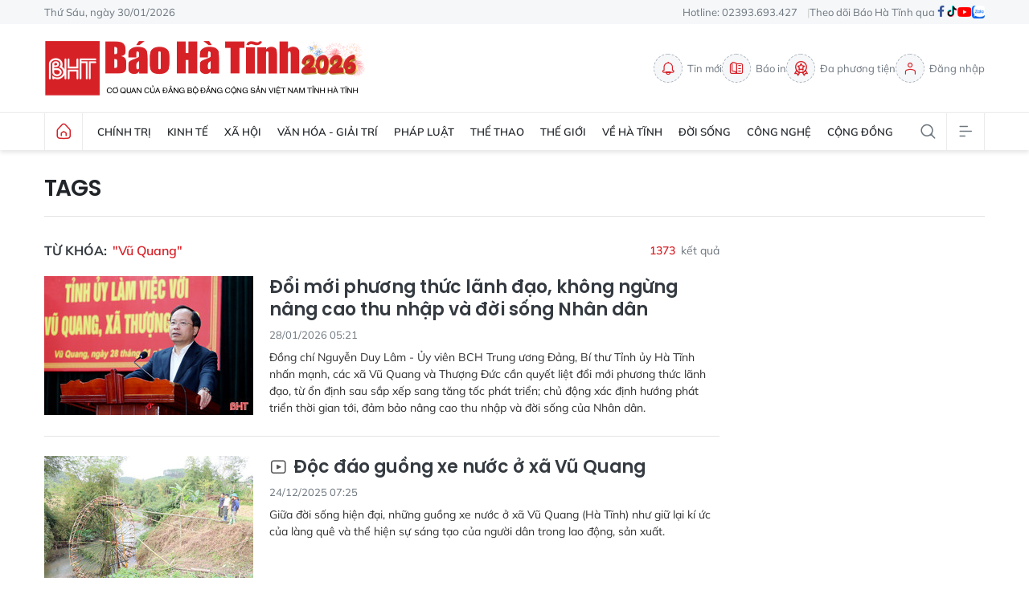

--- FILE ---
content_type: text/html;charset=utf-8
request_url: https://baohatinh.vn/vu-quang-tag99848.html
body_size: 18414
content:
<!DOCTYPE html> <html lang="vi"> <head> <title>Vũ Quang</title> <meta name="description" content="Tin tức, hình ảnh, video clip MỚI NHẤT về Vũ Quang đang được dư luận quan tâm, cập nhật tin tuc Vu Quang 24h trong ngày tại Báo Hà Tĩnh - Tin tức Hà Tĩnh mới nhất, tin nhanh Hà Tĩnh 24h"/> <meta name="keywords" content="Vũ Quang, tin tuc Vu Quang, hinh anh Vu Quang, video clip Vu Quang"/> <meta name="news_keywords" content="Vũ Quang, tin tuc Vu Quang, hinh anh Vu Quang, video clip Vu Quang"/> <meta http-equiv="Content-Type" content="text/html; charset=utf-8" /> <meta http-equiv="X-UA-Compatible" content="IE=edge"/> <meta http-equiv="refresh" content="1800" /> <meta name="revisit-after" content="1 days" /> <meta name="viewport" content="width=device-width, initial-scale=1"> <meta http-equiv="content-language" content="vi" /> <meta name="format-detection" content="telephone=no"/> <meta name="format-detection" content="address=no"/> <meta name="apple-mobile-web-app-capable" content="yes"> <meta name="apple-mobile-web-app-status-bar-style" content="black"> <meta name="apple-mobile-web-app-title" content="Báo Hà Tĩnh - Tin tức Hà Tĩnh mới nhất, tin nhanh Hà Tĩnh 24h"/> <meta name="referrer" content="no-referrer-when-downgrade"/> <link rel="shortcut icon" href="https://cdn.baohatinh.vn/assets/web/styles/img/favicon.png?v=1" type="image/x-icon" /> <link rel="preconnect" href="https://cdn.baohatinh.vn"/> <link rel="dns-prefetch" href="https://cdn.baohatinh.vn"/> <link rel="dns-prefetch" href="//www.google-analytics.com" /> <link rel="dns-prefetch" href="//www.googletagmanager.com" /> <link rel="dns-prefetch" href="//stc.za.zaloapp.com" /> <link rel="dns-prefetch" href="//fonts.googleapis.com" /> <script> var cmsConfig = { domainDesktop: 'https://baohatinh.vn', domainMobile: 'https://baohatinh.vn', domainApi: 'https://api.baohatinh.vn', domainStatic: 'https://cdn.baohatinh.vn', domainLog: 'https://log.baohatinh.vn', googleAnalytics: 'G-QL80R5QN7G,G-SG203VRDBQ', siteId: 0, pageType: 12, objectId: 99848, adsZone: 0, allowAds: true, adsLazy: true, antiAdblock: false, }; if (window.location.protocol !== 'https:' && window.location.hostname.indexOf('baohatinh.vn') !== -1) { window.location = 'https://' + window.location.hostname + window.location.pathname + window.location.hash; } var USER_AGENT=window.navigator&&(window.navigator.userAgent||window.navigator.vendor)||window.opera||"",IS_MOBILE=/Android|webOS|iPhone|iPod|BlackBerry|Windows Phone|IEMobile|Mobile Safari|Opera Mini/i.test(USER_AGENT);function setCookie(e,o,i){var n=new Date,i=(n.setTime(n.getTime()+24*i*60*60*1e3),"expires="+n.toUTCString());document.cookie=e+"="+o+"; "+i+";path=/;"}function getCookie(e){var o=document.cookie.indexOf(e+"="),i=o+e.length+1;return!o&&e!==document.cookie.substring(0,e.length)||-1===o?null:(-1===(e=document.cookie.indexOf(";",i))&&(e=document.cookie.length),unescape(document.cookie.substring(i,e)))}; </script> <meta name="author" content="Báo Hà Tĩnh - Tin tức Hà Tĩnh mới nhất, tin nhanh Hà Tĩnh 24h" /> <meta name="copyright" content="Copyright © 2026 by Báo Hà Tĩnh - Tin tức Hà Tĩnh mới nhất, tin nhanh Hà Tĩnh 24h" /> <meta name="RATING" content="GENERAL" /> <meta name="GENERATOR" content="Báo Hà Tĩnh - Tin tức Hà Tĩnh mới nhất, tin nhanh Hà Tĩnh 24h" /> <meta content="Báo Hà Tĩnh - Tin tức Hà Tĩnh mới nhất, tin nhanh Hà Tĩnh 24h" itemprop="sourceOrganization" name="source"/> <meta content="news" itemprop="genre" name="medium"/> <meta name="robots" content="noarchive, max-image-preview:large, index, follow" /> <meta name="GOOGLEBOT" content="noarchive, max-image-preview:large, index, follow" /> <link rel="canonical" href="https://baohatinh.vn/tu-khoa/vu-quang-tag99848.html" /> <meta property="og:site_name" content="Báo Hà Tĩnh - Tin tức Hà Tĩnh mới nhất, tin nhanh Hà Tĩnh 24h"/> <meta property="og:rich_attachment" content="true"/> <meta property="og:type" content="website"/> <meta property="og:url" content="https://baohatinh.vn/tu-khoa/vu-quang-tag99848.html"/> <meta property="og:image" content="https://cdn.baohatinh.vn/assets/web/styles/img/thumb-share.png"/> <meta property="og:image:width" content="1200"/> <meta property="og:image:height" content="630"/> <meta property="og:title" content="Vũ Quang"/> <meta property="og:description" content="Tin tức, hình ảnh, video clip MỚI NHẤT về Vũ Quang đang được dư luận quan tâm, cập nhật tin tuc Vu Quang 24h trong ngày tại Báo Hà Tĩnh - Tin tức Hà Tĩnh mới nhất, tin nhanh Hà Tĩnh 24h"/> <meta name="twitter:card" value="summary"/> <meta name="twitter:url" content="https://baohatinh.vn/tu-khoa/vu-quang-tag99848.html"/> <meta name="twitter:title" content="Vũ Quang"/> <meta name="twitter:description" content="Tin tức, hình ảnh, video clip MỚI NHẤT về Vũ Quang đang được dư luận quan tâm, cập nhật tin tuc Vu Quang 24h trong ngày tại Báo Hà Tĩnh - Tin tức Hà Tĩnh mới nhất, tin nhanh Hà Tĩnh 24h"/> <meta name="twitter:image" content="https://cdn.baohatinh.vn/assets/web/styles/img/thumb-share.png"/> <meta name="twitter:site" content="@Báo Hà Tĩnh - Tin tức Hà Tĩnh mới nhất, tin nhanh Hà Tĩnh 24h"/> <meta name="twitter:creator" content="@Báo Hà Tĩnh - Tin tức Hà Tĩnh mới nhất, tin nhanh Hà Tĩnh 24h"/> <script type="application/ld+json"> { "@context": "http://schema.org", "@type": "Organization", "name": "Báo Hà Tĩnh - Tin tức Hà Tĩnh mới nhất, tin nhanh Hà Tĩnh 24h", "url": "https://baohatinh.vn", "logo": "https://cdn.baohatinh.vn/assets/web/styles/img/logo.png", "foundingDate": "1962", "founders": [ { "@type": "Person", "name": "Đảng bộ Đảng Cộng sản Việt Nam tỉnh Hà Tĩnh" } ], "address": [ { "@type": "PostalAddress", "streetAddress": "Số 223, đường Nguyễn Huy Tự, Thành phố Hà Tĩnh", "addressLocality": "Hà Tĩnh City", "addressRegion": "Northeast", "postalCode": "45016", "addressCountry": "VNM" } ], "contactPoint": [ { "@type": "ContactPoint", "telephone": "+84-23-936-93427", "contactType": "customer service" }, { "@type": "ContactPoint", "telephone": "+84-23-938-56715", "contactType": "customer service" } ], "sameAs": [ "https://www.facebook.com/baohatinh", "https://zalo.me/4109023934107653813", "https://twitter.com/baohatinhvn", "https://www.youtube.com/c/bhttv", "https://www.tiktok.com/@baohatinh" ] } </script> <script type="application/ld+json"> { "@context" : "https://schema.org", "@type" : "WebSite", "name": "Báo Hà Tĩnh - Tin tức Hà Tĩnh mới nhất, tin nhanh Hà Tĩnh 24h", "url": "https://baohatinh.vn", "alternateName" : "Báo Hà Tĩnh, Cơ quan của Đảng bộ Đảng Cộng sản Việt Nam tỉnh Hà Tĩnh", "potentialAction": { "@type": "SearchAction", "target": { "@type": "EntryPoint", "urlTemplate": "https://baohatinh.vn/search/?q={search_term_string}" }, "query-input": "required name=search_term_string" } } </script> <script type="application/ld+json"> { "@context":"http://schema.org", "@type":"BreadcrumbList", "itemListElement":[ { "@type":"ListItem", "position":1, "item":{ "@id":"https://baohatinh.vn/tu-khoa/vu-quang-tag99848.html", "name":"Vũ Quang" } } ] } </script> <link rel="preload" href="https://cdn.baohatinh.vn/assets/web/styles/css/main.min-1.0.48.css" as="style"> <link rel="preload" href="https://cdn.baohatinh.vn/assets/web/js/main.min-1.0.64.js" as="script"> <link id="cms-style" rel="stylesheet" href="https://cdn.baohatinh.vn/assets/web/styles/css/main.min-1.0.48.css"> <script type="text/javascript"> var _metaOgUrl = 'https://baohatinh.vn/tu-khoa/vu-quang-tag99848.html'; var page_title = document.title; var tracked_url = window.location.pathname + window.location.search + window.location.hash; </script> <script async="" src="https://www.googletagmanager.com/gtag/js?id=G-QL80R5QN7G"></script> <script> window.dataLayer = window.dataLayer || []; function gtag(){dataLayer.push(arguments);} gtag('js', new Date()); gtag('config', 'G-QL80R5QN7G'); gtag('config', 'G-SG203VRDBQ'); </script> <script async src="https://sp.zalo.me/plugins/sdk.js"></script> </head> <body class=""> <div id="adsWeb_AdsMasthead" class="banner banner-top" data-platform="1" data-position="Web_AdsMasthead" style="display:none"> </div> <header class="site-header"> <div class="topbar"> <div class="container"> <time id="today"></time> <span>Hotline: 02393.693.427</span> <ul class="link"> <li>Theo dõi Báo Hà Tĩnh qua</li> <li> <a href="https://www.facebook.com/baohatinh" target="_blank" rel="nofollow" title="Facebook"> <i class="ic-facebook"></i> </a> </li> <li> <a href="https://www.tiktok.com/@baohatinh" target="_blank" rel="nofollow" title="Tiktok"> <i class="ic-tiktok"></i> </a> </li> <li> <a href="https://www.youtube.com/c/bhttv" target="_blank" rel="nofollow" title="Youtube"> <i class="ic-youtube"></i> </a> </li> <li> <a href="https://zalo.me/4109023934107653813" title="Zalo" target="_blank" rel="nofollow"> <i class="ic-zalo"></i> </a> </li> </ul> </div> </div> <div class="hdr-content container"> <h2><a class="logo" href="/" title="Báo Hà Tĩnh - Tin tức Hà Tĩnh mới nhất, tin nhanh Hà Tĩnh 24h">Báo Hà Tĩnh - Tin tức Hà Tĩnh mới nhất, tin nhanh Hà Tĩnh 24h</a></h2> <nav class="hdr-link"> <a href="/tin-moi.html" class="item" title="Tin mới"> <i class="ic-bell"></i>Tin mới </a> <a href="/epaper/" class="item" title="Báo in"> <i class="ic-epaper"></i>Báo in </a> <a href="/multimedia/" class="item" title="Đa phương tiện"> <i class="ic-medal"></i>Đa phương tiện </a> <div id="userprofile" class="user-login"></div> </nav> </div> <nav class="navigation"> <ul class="container menu-wrap"> <li class="main home"> <a class="menu-heading" href="/" title="Trang chủ"><i class="ic-home"></i></a> </li> <li class="main"> <a class="menu-heading" href="https://baohatinh.vn/chinh-tri/" title="Chính trị">Chính trị</a> <div class="submenu"> <a href="https://baohatinh.vn/chinh-tri/xay-dung-dang/" title="Xây dựng Đảng">Xây dựng Đảng</a> <a href="https://baohatinh.vn/chinh-tri/chinh-quyen/" title="Chính quyền">Chính quyền</a> <a href="https://baohatinh.vn/chinh-tri/quoc-phong-an-ninh/" title="Quốc phòng - An ninh">Quốc phòng - An ninh</a> <a href="https://baohatinh.vn/chinh-tri/doan-the/" title="Đoàn thể">Đoàn thể</a> </div> </li> <li class="main"> <a class="menu-heading" href="https://baohatinh.vn/kinh-te/" title="Kinh tế">Kinh tế</a> <div class="submenu"> <a href="https://baohatinh.vn/kinh-te/cong-nghiep/" title="Công nghiệp">Công nghiệp</a> <a href="https://baohatinh.vn/kinh-te/nong-nghiep/" title="Nông nghiệp">Nông nghiệp</a> <a href="https://baohatinh.vn/kinh-te/thi-truong/" title="Thị trường">Thị trường</a> </div> </li> <li class="main"> <a class="menu-heading" href="https://baohatinh.vn/xa-hoi/" title="Xã hội">Xã hội</a> <div class="submenu"> <a href="https://baohatinh.vn/xa-hoi/chinh-sach/" title="Chính sách">Chính sách</a> <a href="https://baohatinh.vn/xa-hoi/giao-duc/" title="Giáo dục">Giáo dục</a> <a href="https://baohatinh.vn/xa-hoi/y-te/" title="Y tế">Y tế</a> <a href="https://baohatinh.vn/xa-hoi/viec-lam/" title="Việc làm">Việc làm</a> </div> </li> <li class="main"> <a class="menu-heading" href="https://baohatinh.vn/van-hoa-giai-tri/" title="Văn hóa - Giải trí">Văn hóa - Giải trí</a> </li> <li class="main"> <a class="menu-heading" href="https://baohatinh.vn/phap-luat/" title="Pháp luật">Pháp luật</a> <div class="submenu"> <a href="https://baohatinh.vn/phap-luat/phap-luat-doi-song/" title="Pháp luật đời sống">Pháp luật đời sống</a> <a href="https://baohatinh.vn/phap-luat/an-ninh-trat-tu/" title="An ninh trật tự">An ninh trật tự</a> </div> </li> <li class="main"> <a class="menu-heading" href="https://baohatinh.vn/the-thao/" title="Thể thao">Thể thao</a> <div class="submenu"> <a href="https://baohatinh.vn/the-thao/clb-hong-linh-ha-tinh/" title="CLB Hồng Lĩnh Hà Tĩnh">CLB Hồng Lĩnh Hà Tĩnh</a> <a href="https://baohatinh.vn/the-thao/bong-da/" title="Bóng đá">Bóng đá</a> <a href="https://baohatinh.vn/the-thao/muon-mau-the-thao/" title="Muôn màu thể thao">Muôn màu thể thao</a> </div> </li> <li class="main"> <a class="menu-heading" href="https://baohatinh.vn/the-gioi/" title="Thế giới">Thế giới</a> </li> <li class="main"> <a class="menu-heading" href="https://baohatinh.vn/ve-ha-tinh/" title="Về Hà Tĩnh">Về Hà Tĩnh</a> <div class="submenu"> <a href="https://baohatinh.vn/ve-ha-tinh/nui-hong-song-la/" title="Núi Hồng - Sông La">Núi Hồng - Sông La</a> <a href="https://baohatinh.vn/ve-ha-tinh/nguoi-ha-tinh-muon-phuong/" title="Người Hà Tĩnh muôn phương">Người Hà Tĩnh muôn phương</a> <a href="https://baohatinh.vn/ve-ha-tinh/diem-den/" title="Điểm đến">Điểm đến</a> <a href="https://baohatinh.vn/ve-ha-tinh/am-thuc/" title="Ẩm thực">Ẩm thực</a> </div> </li> <li class="main"> <a class="menu-heading" href="https://baohatinh.vn/doi-song/" title="Đời sống">Đời sống</a> <div class="submenu"> <a href="https://baohatinh.vn/doi-song/gioi-tre/" title="Giới trẻ">Giới trẻ</a> <a href="https://baohatinh.vn/doi-song/lam-dep/" title="Làm đẹp">Làm đẹp</a> <a href="https://baohatinh.vn/doi-song/me-va-be/" title="Mẹ và bé">Mẹ và bé</a> </div> </li> <li class="main"> <a class="menu-heading" href="https://baohatinh.vn/cong-nghe/" title="Công nghệ">Công nghệ</a> <div class="submenu"> <a href="https://baohatinh.vn/cong-nghe/chuyen-doi-so/" title="Chuyển đổi số">Chuyển đổi số</a> <a href="https://baohatinh.vn/cong-nghe/thiet-bi-so/" title="Thiết bị số">Thiết bị số</a> <a href="https://baohatinh.vn/cong-nghe/khoa-hoc/" title="Khoa học">Khoa học</a> </div> </li> <li class="main"> <a class="menu-heading" href="https://baohatinh.vn/cong-dong/" title="Cộng đồng">Cộng đồng</a> <div class="submenu"> <a href="https://baohatinh.vn/cong-dong/phan-hoi-ban-doc/" title="Phản hồi bạn đọc">Phản hồi bạn đọc</a> <a href="https://baohatinh.vn/cong-dong/ban-doc-viet/" title="Bạn đọc viết">Bạn đọc viết</a> <a href="https://baohatinh.vn/cong-dong/dieu-tra-theo-don-thu/" title="Điều tra theo đơn thư">Điều tra theo đơn thư</a> <a href="https://baohatinh.vn/cong-dong/nhip-cau-yeu-thuong/" title="Nhịp cầu yêu thương">Nhịp cầu yêu thương</a> </div> </li> <li class="main search"> <div class="search-btn"> <i class="ic-search"></i> </div> <div class="dropdown-menu"> <div class="search-form"> <input type="text" class="txtsearch" placeholder="Tìm kiếm"> <button type="button" class="btn btn_search" aria-label="Tìm kiếm">Tìm kiếm</button> </div> </div> </li> <li class="main menu"> <div class="menu-btn"> <i class="ic-menu"></i> </div> <div class="dropdown-menu"> <div class="container mega-menu"> <div class="menu-col"> <a class="" href="https://baohatinh.vn/chinh-tri/" title="Chính trị">Chính trị</a> <a href="https://baohatinh.vn/chinh-tri/xay-dung-dang/" title="Xây dựng Đảng">Xây dựng Đảng</a> <a href="https://baohatinh.vn/chinh-tri/chinh-quyen/" title="Chính quyền">Chính quyền</a> <a href="https://baohatinh.vn/chinh-tri/doan-the/" title="Đoàn thể">Đoàn thể</a> <a href="https://baohatinh.vn/chinh-tri/quoc-phong-an-ninh/" title="Quốc phòng - An ninh">Quốc phòng - An ninh</a> </div> <div class="menu-col"> <a class="" href="https://baohatinh.vn/kinh-te/" title="Kinh tế">Kinh tế</a> <a href="https://baohatinh.vn/kinh-te/cong-nghiep/" title="Công nghiệp">Công nghiệp</a> <a href="https://baohatinh.vn/kinh-te/nong-nghiep/" title="Nông nghiệp">Nông nghiệp</a> <a href="https://baohatinh.vn/kinh-te/thi-truong/" title="Thị trường">Thị trường</a> </div> <div class="menu-col"> <a class="" href="https://baohatinh.vn/xa-hoi/" title="Xã hội">Xã hội</a> <a href="https://baohatinh.vn/xa-hoi/giao-duc/" title="Giáo dục">Giáo dục</a> <a href="https://baohatinh.vn/xa-hoi/chinh-sach/" title="Chính sách">Chính sách</a> <a href="https://baohatinh.vn/xa-hoi/y-te/" title="Y tế">Y tế</a> <a href="https://baohatinh.vn/xa-hoi/viec-lam/" title="Việc làm">Việc làm</a> </div> <div class="menu-col"> <a class="" href="https://baohatinh.vn/van-hoa-giai-tri/" title="Văn hóa - Giải trí">Văn hóa - Giải trí</a> </div> <div class="menu-col"> <a class="" href="https://baohatinh.vn/ve-ha-tinh/" title="Về Hà Tĩnh">Về Hà Tĩnh</a> <a href="https://baohatinh.vn/ve-ha-tinh/nui-hong-song-la/" title="Núi Hồng - Sông La">Núi Hồng - Sông La</a> <a href="https://baohatinh.vn/ve-ha-tinh/diem-den/" title="Điểm đến">Điểm đến</a> <a href="https://baohatinh.vn/ve-ha-tinh/am-thuc/" title="Ẩm thực">Ẩm thực</a> <a href="https://baohatinh.vn/ve-ha-tinh/nguoi-ha-tinh-muon-phuong/" title="Người Hà Tĩnh muôn phương">Người Hà Tĩnh muôn phương</a> </div> <div class="menu-col"> <a class="" href="https://baohatinh.vn/phap-luat/" title="Pháp luật">Pháp luật</a> <a href="https://baohatinh.vn/phap-luat/phap-luat-doi-song/" title="Pháp luật đời sống">Pháp luật đời sống</a> <a href="https://baohatinh.vn/phap-luat/an-ninh-trat-tu/" title="An ninh trật tự">An ninh trật tự</a> </div> <div class="menu-col"> <a class="" href="https://baohatinh.vn/the-thao/" title="Thể thao">Thể thao</a> <a href="https://baohatinh.vn/the-thao/bong-da/" title="Bóng đá">Bóng đá</a> <a href="https://baohatinh.vn/the-thao/muon-mau-the-thao/" title="Muôn màu thể thao">Muôn màu thể thao</a> <a href="https://baohatinh.vn/the-thao/clb-hong-linh-ha-tinh/" title="CLB Hồng Lĩnh Hà Tĩnh">CLB Hồng Lĩnh Hà Tĩnh</a> </div> <div class="menu-col"> <a class="" href="https://baohatinh.vn/the-gioi/" title="Thế giới">Thế giới</a> </div> <div class="menu-col"> <a class="" href="https://baohatinh.vn/xe/" title="Xe">Xe</a> </div> <div class="menu-col"> <a class="" href="https://baohatinh.vn/doi-song/" title="Đời sống">Đời sống</a> <a href="https://baohatinh.vn/doi-song/gioi-tre/" title="Giới trẻ">Giới trẻ</a> <a href="https://baohatinh.vn/doi-song/lam-dep/" title="Làm đẹp">Làm đẹp</a> <a href="https://baohatinh.vn/doi-song/me-va-be/" title="Mẹ và bé">Mẹ và bé</a> </div> <div class="menu-col"> <a class="" href="https://baohatinh.vn/cong-nghe/" title="Công nghệ">Công nghệ</a> <a href="https://baohatinh.vn/cong-nghe/khoa-hoc/" title="Khoa học">Khoa học</a> <a href="https://baohatinh.vn/cong-nghe/thiet-bi-so/" title="Thiết bị số">Thiết bị số</a> <a href="https://baohatinh.vn/cong-nghe/chuyen-doi-so/" title="Chuyển đổi số">Chuyển đổi số</a> </div> <div class="menu-col"> <a class="" href="https://baohatinh.vn/cong-dong/" title="Cộng đồng">Cộng đồng</a> <a href="https://baohatinh.vn/cong-dong/nhip-cau-yeu-thuong/" title="Nhịp cầu yêu thương">Nhịp cầu yêu thương</a> <a href="https://baohatinh.vn/cong-dong/dieu-tra-theo-don-thu/" title="Điều tra theo đơn thư">Điều tra theo đơn thư</a> <a href="https://baohatinh.vn/cong-dong/ban-doc-viet/" title="Bạn đọc viết">Bạn đọc viết</a> <a href="https://baohatinh.vn/cong-dong/phan-hoi-ban-doc/" title="Phản hồi bạn đọc">Phản hồi bạn đọc</a> </div> <div class="menu-col"> <a class="" href="https://baohatinh.vn/multimedia/" title="Đa phương tiện">Đa phương tiện</a> <a href="https://baohatinh.vn/anh/" title="Ảnh">Ảnh</a> <a href="https://baohatinh.vn/emagazine/" title="Emagazine">Emagazine</a> <a href="https://baohatinh.vn/podcast/" title="Podcast">Podcast</a> <a href="https://baohatinh.vn/story/" title="Story">Story</a> <a href="https://baohatinh.vn/lens/" title="Lens">Lens</a> <a href="https://baohatinh.vn/infographic/" title="Infographic">Infographic</a> <a href="https://baohatinh.vn/quiz/" title="Quiz">Quiz</a> </div> <div class="menu-col"> <a class="" href="https://baohatinh.vn/thong-tin-huu-ich/" title="Thông tin hữu ích">Thông tin hữu ích</a> <a href="https://baohatinh.vn/gia-vang-hom-nay/" title="Giá vàng">Giá vàng</a> <a href="https://baohatinh.vn/lich-cat-dien/" title="Lịch cắt điện">Lịch cắt điện</a> <a href="https://baohatinh.vn/ty-gia-hom-nay/" title="Tỷ giá">Tỷ giá</a> <a href="https://baohatinh.vn/xo-so/" title="Xổ số">Xổ số</a> <a href="https://baohatinh.vn/phong-thuy/" title="Phong thủy">Phong thủy</a> <a href="https://baohatinh.vn/tai-chinh-gia-ca/" title="Tài chính - Giá cả">Tài chính - Giá cả</a> <a href="https://baohatinh.vn/thong-tin-khac/" title="Thông tin khác">Thông tin khác</a> </div> <div class="menu-col"> <a class="" href="https://baohatinh.vn/ban-can-biet/" title="Bạn cần biết">Bạn cần biết</a> <a href="https://baohatinh.vn/ban-can-biet/khac/" title="Khác">Khác</a> <a href="https://baohatinh.vn/ban-can-biet/tuyen-dung-tuyen-sinh/" title="Tuyển dụng - Tuyển sinh">Tuyển dụng - Tuyển sinh</a> <a href="https://baohatinh.vn/ban-can-biet/thiet-bi-di-dong/" title="Thiết bị - Di động">Thiết bị - Di động</a> <a href="https://baohatinh.vn/ban-can-biet/dien-tu-dien-lanh/" title="Điện tử - Điện lạnh">Điện tử - Điện lạnh</a> <a href="https://baohatinh.vn/ban-can-biet/nha-dat/" title="Nhà đất">Nhà đất</a> </div> <div class="menu-col"> <a class="" href="https://baohatinh.vn/goc-hai/" title="Góc hài">Góc hài</a> </div> </div> </div> </li> </ul> </nav> </header> <div class="site-body"> <div class="container"> <div id="adsWeb_AdsTop" class="banner " data-platform="1" data-position="Web_AdsTop" style="display:none"> </div> <div class="breadcrumb"> <h2 class="main"> <a href="/" title="Vũ Quang">Tags</a> </h2> </div> <div class="col col-xl-2"> <div class="search-tags content-col"> <div class="region-text"> <h1 class="keyword">Từ khóa: <span>"Vũ Quang"</span></h1> <p class="result"><span>1373</span> kết quả</p> </div> <div class="timeline content-list"> <article class="story" data-id="304711" data-zone-id="22"> <figure class="story__thumb"> <a class="cms-link" href="https://baohatinh.vn/doi-moi-phuong-thuc-lanh-dao-khong-ngung-nang-cao-thu-nhap-va-doi-song-nhan-dan-post304711.html" title="Đổi mới phương thức lãnh đạo, không ngừng nâng cao thu nhập và đời sống Nhân dân"> <img class="lazyload" src="[data-uri]" data-src="https://cdn.baohatinh.vn/images/e137cab347d8885fff0c153b5c5d32c4992cb161b31e54943c007bab977ac1d394d84b193f6859609db4c81451275e43d4c18b6ff675487b3ff64017820d5a6d/bqbht_br_dsc-d8698.jpg" data-srcset="https://cdn.baohatinh.vn/images/e137cab347d8885fff0c153b5c5d32c4992cb161b31e54943c007bab977ac1d394d84b193f6859609db4c81451275e43d4c18b6ff675487b3ff64017820d5a6d/bqbht_br_dsc-d8698.jpg 1x, https://cdn.baohatinh.vn/images/2af2d61ea4e65c97fcdd8f41378b522e992cb161b31e54943c007bab977ac1d394d84b193f6859609db4c81451275e43d4c18b6ff675487b3ff64017820d5a6d/bqbht_br_dsc-d8698.jpg 2x" alt="Đổi mới phương thức lãnh đạo, không ngừng nâng cao thu nhập và đời sống Nhân dân"> <noscript><img src="https://cdn.baohatinh.vn/images/e137cab347d8885fff0c153b5c5d32c4992cb161b31e54943c007bab977ac1d394d84b193f6859609db4c81451275e43d4c18b6ff675487b3ff64017820d5a6d/bqbht_br_dsc-d8698.jpg" srcset="https://cdn.baohatinh.vn/images/e137cab347d8885fff0c153b5c5d32c4992cb161b31e54943c007bab977ac1d394d84b193f6859609db4c81451275e43d4c18b6ff675487b3ff64017820d5a6d/bqbht_br_dsc-d8698.jpg 1x, https://cdn.baohatinh.vn/images/2af2d61ea4e65c97fcdd8f41378b522e992cb161b31e54943c007bab977ac1d394d84b193f6859609db4c81451275e43d4c18b6ff675487b3ff64017820d5a6d/bqbht_br_dsc-d8698.jpg 2x" alt="Đổi mới phương thức lãnh đạo, không ngừng nâng cao thu nhập và đời sống Nhân dân" class="image-fallback"></noscript> </a> </figure> <h2 class="story__heading" data-tracking="304711"> <a class=" cms-link" href="https://baohatinh.vn/doi-moi-phuong-thuc-lanh-dao-khong-ngung-nang-cao-thu-nhap-va-doi-song-nhan-dan-post304711.html" title="Đổi mới phương thức lãnh đạo, không ngừng nâng cao thu nhập và đời sống Nhân dân"> Đổi mới phương thức lãnh đạo, không ngừng nâng cao thu nhập và đời sống Nhân dân </a> </h2> <time class="time" datetime="2026-01-28T12:21:29+07:00" data-time="1769577689"> 28/01/2026 12:21 </time> <div class="story__summary story__shorten"> Đồng chí Nguyễn Duy Lâm - Ủy viên BCH Trung ương Đảng, Bí thư Tỉnh ủy Hà Tĩnh nhấn mạnh, các xã Vũ Quang và Thượng Đức cần quyết liệt đổi mới phương thức lãnh đạo, từ ổn định sau sắp xếp sang tăng tốc phát triển; chủ động xác định hướng phát triển thời gian tới, đảm bảo nâng cao thu nhập và đời sống của Nhân dân. </div> </article> <article class="story" data-id="301757" data-zone-id="122"> <figure class="story__thumb"> <a class="cms-link" href="https://baohatinh.vn/doc-dao-guong-xe-nuoc-o-xa-vu-quang-post301757.html" title="Độc đáo guồng xe nước ở xã Vũ Quang"> <img class="lazyload" src="[data-uri]" data-src="https://cdn.baohatinh.vn/images/85e959bac00c7cf7806f7eb2ca448a29f2dcdcc42d82a535cab9833ecd848b639eb24f6c740de6ede430c21124f9fa0e798f46ad3aadbeca8d1ed7dbe9fe4fd9/bqbht_br_xe-nuoc-2.jpg" data-srcset="https://cdn.baohatinh.vn/images/85e959bac00c7cf7806f7eb2ca448a29f2dcdcc42d82a535cab9833ecd848b639eb24f6c740de6ede430c21124f9fa0e798f46ad3aadbeca8d1ed7dbe9fe4fd9/bqbht_br_xe-nuoc-2.jpg 1x, https://cdn.baohatinh.vn/images/7a14044cb6fdcf44a23e874dcc1f6813f2dcdcc42d82a535cab9833ecd848b639eb24f6c740de6ede430c21124f9fa0e798f46ad3aadbeca8d1ed7dbe9fe4fd9/bqbht_br_xe-nuoc-2.jpg 2x" alt="Độc đáo guồng xe nước ở xã Vũ Quang"> <noscript><img src="https://cdn.baohatinh.vn/images/85e959bac00c7cf7806f7eb2ca448a29f2dcdcc42d82a535cab9833ecd848b639eb24f6c740de6ede430c21124f9fa0e798f46ad3aadbeca8d1ed7dbe9fe4fd9/bqbht_br_xe-nuoc-2.jpg" srcset="https://cdn.baohatinh.vn/images/85e959bac00c7cf7806f7eb2ca448a29f2dcdcc42d82a535cab9833ecd848b639eb24f6c740de6ede430c21124f9fa0e798f46ad3aadbeca8d1ed7dbe9fe4fd9/bqbht_br_xe-nuoc-2.jpg 1x, https://cdn.baohatinh.vn/images/7a14044cb6fdcf44a23e874dcc1f6813f2dcdcc42d82a535cab9833ecd848b639eb24f6c740de6ede430c21124f9fa0e798f46ad3aadbeca8d1ed7dbe9fe4fd9/bqbht_br_xe-nuoc-2.jpg 2x" alt="Độc đáo guồng xe nước ở xã Vũ Quang" class="image-fallback"></noscript> </a> </figure> <h2 class="story__heading" data-tracking="301757"> <a class=" cms-link" href="https://baohatinh.vn/doc-dao-guong-xe-nuoc-o-xa-vu-quang-post301757.html" title="Độc đáo guồng xe nước ở xã Vũ Quang"> <i class="ic-video"></i> Độc đáo guồng xe nước ở xã Vũ Quang </a> </h2> <time class="time" datetime="2025-12-24T14:25:03+07:00" data-time="1766561103"> 24/12/2025 14:25 </time> <div class="story__summary story__shorten"> Giữa đời sống hiện đại, những guồng xe nước ở xã Vũ Quang (Hà Tĩnh) như giữ lại kí ức của làng quê và thể hiện sự sáng tạo của người dân trong lao động, sản xuất. </div> </article> <article class="story" data-id="301344" data-zone-id="42"> <figure class="story__thumb"> <a class="cms-link" href="https://baohatinh.vn/tuyen-truyen-phong-chong-tac-hai-thuoc-la-cho-giao-vien-hoc-sinh-post301344.html" title="Tuyên truyền phòng, chống tác hại thuốc lá cho giáo viên, học sinh "> <img class="lazyload" src="[data-uri]" data-src="https://cdn.baohatinh.vn/images/7ace0db3452862c2534aef337d8049655708c8aa99bbc718dcaf8af6e4a4a627b10cb5e7d4764022b2601e1aceb9d601c64db0ec857a408f890642ce478df764/bqbht_br_n101.jpg" data-srcset="https://cdn.baohatinh.vn/images/7ace0db3452862c2534aef337d8049655708c8aa99bbc718dcaf8af6e4a4a627b10cb5e7d4764022b2601e1aceb9d601c64db0ec857a408f890642ce478df764/bqbht_br_n101.jpg 1x, https://cdn.baohatinh.vn/images/da0cc3db1775412edd5ef01ee477f9055708c8aa99bbc718dcaf8af6e4a4a627b10cb5e7d4764022b2601e1aceb9d601c64db0ec857a408f890642ce478df764/bqbht_br_n101.jpg 2x" alt="Tuyên truyền phòng, chống tác hại thuốc lá cho giáo viên, học sinh "> <noscript><img src="https://cdn.baohatinh.vn/images/7ace0db3452862c2534aef337d8049655708c8aa99bbc718dcaf8af6e4a4a627b10cb5e7d4764022b2601e1aceb9d601c64db0ec857a408f890642ce478df764/bqbht_br_n101.jpg" srcset="https://cdn.baohatinh.vn/images/7ace0db3452862c2534aef337d8049655708c8aa99bbc718dcaf8af6e4a4a627b10cb5e7d4764022b2601e1aceb9d601c64db0ec857a408f890642ce478df764/bqbht_br_n101.jpg 1x, https://cdn.baohatinh.vn/images/da0cc3db1775412edd5ef01ee477f9055708c8aa99bbc718dcaf8af6e4a4a627b10cb5e7d4764022b2601e1aceb9d601c64db0ec857a408f890642ce478df764/bqbht_br_n101.jpg 2x" alt="Tuyên truyền phòng, chống tác hại thuốc lá cho giáo viên, học sinh " class="image-fallback"></noscript> </a> </figure> <h2 class="story__heading" data-tracking="301344"> <a class=" cms-link" href="https://baohatinh.vn/tuyen-truyen-phong-chong-tac-hai-thuoc-la-cho-giao-vien-hoc-sinh-post301344.html" title="Tuyên truyền phòng, chống tác hại thuốc lá cho giáo viên, học sinh "> Tuyên truyền phòng, chống tác hại thuốc lá cho giáo viên, học sinh </a> </h2> <time class="time" datetime="2025-12-17T05:00:00+07:00" data-time="1765922400"> 17/12/2025 05:00 </time> <div class="story__summary story__shorten"> Xã Vũ Quang (Hà Tĩnh) vừa tổ chức tuyên truyền về phòng chống tác hại thuốc lá cho hơn 500 học sinh, giáo viên trên địa bàn. </div> </article> <article class="story" data-id="300727" data-zone-id="74"> <figure class="story__thumb"> <a class="cms-link" href="https://baohatinh.vn/xa-mien-nui-ha-tinh-co-531-mo-hinh-kinh-te-thu-nhap-tren-100-trieu-dong-post300727.html" title="Xã miền núi Hà Tĩnh có 531 mô hình kinh tế thu nhập trên 100 triệu đồng"> <img class="lazyload" src="[data-uri]" data-src="https://cdn.baohatinh.vn/images/d8b2691c1df149474a09e9996b22d47e38a98f064d4d52a8a81894ba8524caaa893240bc313a4707bc8b62355cffb231de0ae8df96b53c8b93748b790cc77826fd2ae27f70f88e53063500877eafe535c64db0ec857a408f890642ce478df764/bqbht_br_3ceac7762c1bbd41a44d50bea66d5473-copy.jpg" data-srcset="https://cdn.baohatinh.vn/images/d8b2691c1df149474a09e9996b22d47e38a98f064d4d52a8a81894ba8524caaa893240bc313a4707bc8b62355cffb231de0ae8df96b53c8b93748b790cc77826fd2ae27f70f88e53063500877eafe535c64db0ec857a408f890642ce478df764/bqbht_br_3ceac7762c1bbd41a44d50bea66d5473-copy.jpg 1x, https://cdn.baohatinh.vn/images/f827fa5e865bc2e606e84be936b34f8e38a98f064d4d52a8a81894ba8524caaa893240bc313a4707bc8b62355cffb231de0ae8df96b53c8b93748b790cc77826fd2ae27f70f88e53063500877eafe535c64db0ec857a408f890642ce478df764/bqbht_br_3ceac7762c1bbd41a44d50bea66d5473-copy.jpg 2x" alt="Xã miền núi Hà Tĩnh có 531 mô hình kinh tế thu nhập trên 100 triệu đồng"> <noscript><img src="https://cdn.baohatinh.vn/images/d8b2691c1df149474a09e9996b22d47e38a98f064d4d52a8a81894ba8524caaa893240bc313a4707bc8b62355cffb231de0ae8df96b53c8b93748b790cc77826fd2ae27f70f88e53063500877eafe535c64db0ec857a408f890642ce478df764/bqbht_br_3ceac7762c1bbd41a44d50bea66d5473-copy.jpg" srcset="https://cdn.baohatinh.vn/images/d8b2691c1df149474a09e9996b22d47e38a98f064d4d52a8a81894ba8524caaa893240bc313a4707bc8b62355cffb231de0ae8df96b53c8b93748b790cc77826fd2ae27f70f88e53063500877eafe535c64db0ec857a408f890642ce478df764/bqbht_br_3ceac7762c1bbd41a44d50bea66d5473-copy.jpg 1x, https://cdn.baohatinh.vn/images/f827fa5e865bc2e606e84be936b34f8e38a98f064d4d52a8a81894ba8524caaa893240bc313a4707bc8b62355cffb231de0ae8df96b53c8b93748b790cc77826fd2ae27f70f88e53063500877eafe535c64db0ec857a408f890642ce478df764/bqbht_br_3ceac7762c1bbd41a44d50bea66d5473-copy.jpg 2x" alt="Xã miền núi Hà Tĩnh có 531 mô hình kinh tế thu nhập trên 100 triệu đồng" class="image-fallback"></noscript> </a> </figure> <h2 class="story__heading" data-tracking="300727"> <a class=" cms-link" href="https://baohatinh.vn/xa-mien-nui-ha-tinh-co-531-mo-hinh-kinh-te-thu-nhap-tren-100-trieu-dong-post300727.html" title="Xã miền núi Hà Tĩnh có 531 mô hình kinh tế thu nhập trên 100 triệu đồng"> Xã miền núi Hà Tĩnh có 531 mô hình kinh tế thu nhập trên 100 triệu đồng </a> </h2> <time class="time" datetime="2025-12-07T09:00:00+07:00" data-time="1765072800"> 07/12/2025 09:00 </time> <div class="story__summary story__shorten"> Mạnh dạn chuyển đổi cây trồng, vật nuôi và cần mẫn chăm sóc, nông dân xã Vũ Quang (Hà Tĩnh) đã xây dựng thành công 531 mô hình kinh tế cho thu nhập trên 100 triệu đồng/năm. </div> </article> <article class="story" data-id="291984" data-zone-id="74"> <figure class="story__thumb"> <a class="cms-link" href="https://baohatinh.vn/mat-ong-vu-quang-nem-mot-lan-la-nho-mai-post291984.html" title="Mật ong Vũ Quang - nếm một lần là nhớ mãi"> <img class="lazyload" src="[data-uri]" data-src="https://cdn.baohatinh.vn/images/016d39b2f4f91829b0c07f2d62218ea55c266139b77234bbca02e3ec65b35edfd94289e42cf1bd6f430d52ae4d6fd3235af3b20ec98a978807c1695b16a9416a/bqbht_br_videoframe-69470.png" alt="Mật ong Vũ Quang - nếm một lần là nhớ mãi"> <noscript><img src="https://cdn.baohatinh.vn/images/016d39b2f4f91829b0c07f2d62218ea55c266139b77234bbca02e3ec65b35edfd94289e42cf1bd6f430d52ae4d6fd3235af3b20ec98a978807c1695b16a9416a/bqbht_br_videoframe-69470.png" alt="Mật ong Vũ Quang - nếm một lần là nhớ mãi" class="image-fallback"></noscript> </a> </figure> <h2 class="story__heading" data-tracking="291984"> <a class=" cms-link" href="https://baohatinh.vn/mat-ong-vu-quang-nem-mot-lan-la-nho-mai-post291984.html" title="Mật ong Vũ Quang - nếm một lần là nhớ mãi"> Mật ong Vũ Quang - nếm một lần là nhớ mãi </a> </h2> <time class="time" datetime="2025-07-23T10:21:22+07:00" data-time="1753240882"> 23/07/2025 10:21 </time> <div class="story__summary story__shorten"> Mật ong được kết tinh bởi hàng ngàn đôi cánh ong không mỏi. Phía sau đó là bàn tay bền bỉ của những người chọn sống cùng ong, đi theo ong và giữ gìn vị ngọt núi rừng. Ở Hà Tĩnh, mật ong Vũ Quang đã có tiếng vang. </div> </article> <div id="adsWeb_AdsNative1" class="banner " data-platform="1" data-position="Web_AdsNative1" style="display:none"> </div> <article class="story" data-id="290056" data-zone-id="73"> <figure class="story__thumb"> <a class="cms-link" href="https://baohatinh.vn/tang-toc-tren-cac-cong-truong-nha-may-san-xuat-dien-o-ha-tinh-post290056.html" title="Tăng tốc trên các công trường nhà máy sản xuất điện ở Hà Tĩnh"> <img class="lazyload" src="[data-uri]" data-src="https://cdn.baohatinh.vn/images/eb4349aef04e439edfbd9572d9604f62404acb9c8dd5701bbb35d49414a191d071ef5f90ea2a2528aecf913507ae5c42b69f2aa26a23858900c42b4c6159dd683efd3cbf11957512d753ab76a1c6f229ad85cc657d22720dc27cee23d92c294f/bqbht_br_z6712846302191-45d849e61863471001ff60bbe8a9d498.jpg" alt="Tăng tốc trên các công trường nhà máy sản xuất điện ở Hà Tĩnh"> <noscript><img src="https://cdn.baohatinh.vn/images/eb4349aef04e439edfbd9572d9604f62404acb9c8dd5701bbb35d49414a191d071ef5f90ea2a2528aecf913507ae5c42b69f2aa26a23858900c42b4c6159dd683efd3cbf11957512d753ab76a1c6f229ad85cc657d22720dc27cee23d92c294f/bqbht_br_z6712846302191-45d849e61863471001ff60bbe8a9d498.jpg" alt="Tăng tốc trên các công trường nhà máy sản xuất điện ở Hà Tĩnh" class="image-fallback"></noscript> </a> </figure> <h2 class="story__heading" data-tracking="290056"> <a class=" cms-link" href="https://baohatinh.vn/tang-toc-tren-cac-cong-truong-nha-may-san-xuat-dien-o-ha-tinh-post290056.html" title="Tăng tốc trên các công trường nhà máy sản xuất điện ở Hà Tĩnh"> Tăng tốc trên các công trường nhà máy sản xuất điện ở Hà Tĩnh </a> </h2> <time class="time" datetime="2025-06-19T05:12:00+07:00" data-time="1750284720"> 19/06/2025 05:12 </time> <div class="story__summary story__shorten"> Chủ đầu tư đang tập trung nguồn lực, đẩy nhanh tiến độ xây dựng các nhà máy sản xuất điện với mục tiêu sớm hòa lưới quốc gia, góp phần thúc đẩy tăng trưởng kinh tế Hà Tĩnh. </div> </article> <article class="story" data-id="290012" data-zone-id="70"> <figure class="story__thumb"> <a class="cms-link" href="https://baohatinh.vn/chuan-bi-chu-dao-cho-cong-tac-van-hanh-bo-may-cap-xa-moi-o-vu-quang-post290012.html" title="Chuẩn bị chu đáo cho công tác vận hành bộ máy cấp xã mới ở Vũ Quang"> <img class="lazyload" src="[data-uri]" data-src="https://cdn.baohatinh.vn/images/d8b2691c1df149474a09e9996b22d47e05e698e3e55c48bb726d1744c8998bd170197ba7a2564062175ea9ed26bd7969df7da9f2cd9895ad88b568c3fa36a56f/bqbht_br_img-5038-copy.jpg" alt="Chuẩn bị chu đáo cho công tác vận hành bộ máy cấp xã mới ở Vũ Quang"> <noscript><img src="https://cdn.baohatinh.vn/images/d8b2691c1df149474a09e9996b22d47e05e698e3e55c48bb726d1744c8998bd170197ba7a2564062175ea9ed26bd7969df7da9f2cd9895ad88b568c3fa36a56f/bqbht_br_img-5038-copy.jpg" alt="Chuẩn bị chu đáo cho công tác vận hành bộ máy cấp xã mới ở Vũ Quang" class="image-fallback"></noscript> </a> </figure> <h2 class="story__heading" data-tracking="290012"> <a class=" cms-link" href="https://baohatinh.vn/chuan-bi-chu-dao-cho-cong-tac-van-hanh-bo-may-cap-xa-moi-o-vu-quang-post290012.html" title="Chuẩn bị chu đáo cho công tác vận hành bộ máy cấp xã mới ở Vũ Quang"> Chuẩn bị chu đáo cho công tác vận hành bộ máy cấp xã mới ở Vũ Quang </a> </h2> <time class="time" datetime="2025-06-17T10:00:55+07:00" data-time="1750129255"> 17/06/2025 10:00 </time> <div class="story__summary story__shorten"> Thời gian qua, BTV Huyện ủy Vũ Quang (Hà Tĩnh) đã làm việc tập trung, trách nhiệm và chủ động trong công tác chuẩn bị vận hành bộ máy cấp xã mới. </div> </article> <article class="story" data-id="289591" data-zone-id="9"> <figure class="story__thumb"> <a class="cms-link" href="https://baohatinh.vn/vu-quang-gap-mat-ky-niem-25-nam-thanh-lap-ra-mat-cuon-lich-su-huyen-giai-doan-2000-2025-post289591.html" title="Vũ Quang gặp mặt kỷ niệm 25 năm thành lập, ra mắt cuốn lịch sử huyện giai đoạn 2000-2025"> <img class="lazyload" src="[data-uri]" data-src="https://cdn.baohatinh.vn/images/016d39b2f4f91829b0c07f2d62218ea5023be649df8a177b9b8f099072349deefb492647bc62a08509a892092e99073467d753e821657378fafcd5b6aea23502/bqbht_br_img-4831.jpg" alt="Chủ tịch UBND tỉnh dự Đại hội Sở Nội vụ nhiệm kỳ 2025 – 2030"> <noscript><img src="https://cdn.baohatinh.vn/images/016d39b2f4f91829b0c07f2d62218ea5023be649df8a177b9b8f099072349deefb492647bc62a08509a892092e99073467d753e821657378fafcd5b6aea23502/bqbht_br_img-4831.jpg" alt="Chủ tịch UBND tỉnh dự Đại hội Sở Nội vụ nhiệm kỳ 2025 – 2030" class="image-fallback"></noscript> </a> </figure> <h2 class="story__heading" data-tracking="289591"> <a class=" cms-link" href="https://baohatinh.vn/vu-quang-gap-mat-ky-niem-25-nam-thanh-lap-ra-mat-cuon-lich-su-huyen-giai-doan-2000-2025-post289591.html" title="Vũ Quang gặp mặt kỷ niệm 25 năm thành lập, ra mắt cuốn lịch sử huyện giai đoạn 2000-2025"> <i class="ic-video"></i> Vũ Quang gặp mặt kỷ niệm 25 năm thành lập, ra mắt cuốn lịch sử huyện giai đoạn 2000-2025 </a> </h2> <time class="time" datetime="2025-06-10T19:21:00+07:00" data-time="1749558060"> 10/06/2025 19:21 </time> <div class="story__summary story__shorten"> Tham dự buổi lễ có Bí thư Tỉnh ủy Nguyễn Duy Lâm, Phó Bí thư Thường trực Tỉnh ủy Trần Thế Dũng, Chủ tịch UBND tỉnh Võ Trọng Hải, các đồng chí Ủy viên BTV Tỉnh ủy; các đồng chí nguyên lãnh đạo tỉnh. </div> </article> <article class="story" data-id="289584" data-zone-id="2"> <figure class="story__thumb"> <a class="cms-link" href="https://baohatinh.vn/gap-mat-ky-niem-25-nam-thanh-lap-huyen-vu-quang-post289584.html" title="Gặp mặt kỷ niệm 25 năm thành lập huyện Vũ Quang"> <img class="lazyload" src="[data-uri]" data-src="https://cdn.baohatinh.vn/images/016d39b2f4f91829b0c07f2d62218ea5023be649df8a177b9b8f099072349dee3ef56723958a7379132e8e89b7a8d85f041053344c90949a1f14c2945bd6ee35/bqbht_br_img-4613-1.jpg" alt="Gặp mặt kỷ niệm 25 năm thành lập huyện Vũ Quang"> <noscript><img src="https://cdn.baohatinh.vn/images/016d39b2f4f91829b0c07f2d62218ea5023be649df8a177b9b8f099072349dee3ef56723958a7379132e8e89b7a8d85f041053344c90949a1f14c2945bd6ee35/bqbht_br_img-4613-1.jpg" alt="Gặp mặt kỷ niệm 25 năm thành lập huyện Vũ Quang" class="image-fallback"></noscript> </a> </figure> <h2 class="story__heading" data-tracking="289584"> <a class=" cms-link" href="https://baohatinh.vn/gap-mat-ky-niem-25-nam-thanh-lap-huyen-vu-quang-post289584.html" title="Gặp mặt kỷ niệm 25 năm thành lập huyện Vũ Quang"> Gặp mặt kỷ niệm 25 năm thành lập huyện Vũ Quang </a> </h2> <time class="time" datetime="2025-06-10T18:06:46+07:00" data-time="1749553606"> 10/06/2025 18:06 </time> <div class="story__summary story__shorten"> Chủ tịch UBND tỉnh Hà Tĩnh Võ Trọng Hải mong muốn Đảng bộ, quân và Nhân dân Vũ Quang hôm nay và các đơn vị hành chính xã mới tiếp tục phát huy mạnh mẽ tinh thần tự lực, tự cường, khát vọng vươn lên, xây dựng quê hương vững bước trong kỷ nguyên mới. </div> </article> <article class="story" data-id="288925" data-zone-id="74"> <figure class="story__thumb"> <a class="cms-link" href="https://baohatinh.vn/tuoi-nho-giot-israel-giai-phap-giai-khat-hieu-qua-cho-cay-trong-post288925.html" title="Tưới nhỏ giọt Israel - giải pháp “giải khát” hiệu quả cho cây trồng"> <img class="lazyload" src="[data-uri]" data-src="https://cdn.baohatinh.vn/images/e137cab347d8885fff0c153b5c5d32c4e2ce46883e0bd5bba58784191259823efd410962bf5d24bf18ca1f4cb61d7e1acd0afc9be97405c48dd1af6947c96885/bqbht_br_dsc-9411-copy.jpg" alt="Tưới nhỏ giọt Israel - giải pháp “giải khát” hiệu quả cho cây trồng"> <noscript><img src="https://cdn.baohatinh.vn/images/e137cab347d8885fff0c153b5c5d32c4e2ce46883e0bd5bba58784191259823efd410962bf5d24bf18ca1f4cb61d7e1acd0afc9be97405c48dd1af6947c96885/bqbht_br_dsc-9411-copy.jpg" alt="Tưới nhỏ giọt Israel - giải pháp “giải khát” hiệu quả cho cây trồng" class="image-fallback"></noscript> </a> </figure> <h2 class="story__heading" data-tracking="288925"> <a class=" cms-link" href="https://baohatinh.vn/tuoi-nho-giot-israel-giai-phap-giai-khat-hieu-qua-cho-cay-trong-post288925.html" title="Tưới nhỏ giọt Israel - giải pháp “giải khát” hiệu quả cho cây trồng"> Tưới nhỏ giọt Israel - giải pháp “giải khát” hiệu quả cho cây trồng </a> </h2> <time class="time" datetime="2025-05-31T14:52:00+07:00" data-time="1748677920"> 31/05/2025 14:52 </time> <div class="story__summary story__shorten"> Sau hơn 2 năm thực hiện, Dự án Chương trình nâng cao năng suất và chất lượng vườn cam với công nghệ cao Israel do Quỹ Thiện Tâm (Tập đoàn Vingroup) hỗ trợ tại Hà Tĩnh đã mang lại kết quả tích cực. </div> </article> <article class="story" data-id="288177" data-zone-id="40"> <figure class="story__thumb"> <a class="cms-link" href="https://baohatinh.vn/thay-giao-mien-nui-miet-mai-thap-sang-uoc-mo-cho-hoc-tro-post288177.html" title="Thầy giáo miền núi miệt mài thắp sáng ước mơ cho học trò"> <img class="lazyload" src="[data-uri]" data-src="https://cdn.baohatinh.vn/images/016d39b2f4f91829b0c07f2d62218ea541e4fcb8dc9237e8cb523fe95007d2f283e1fb24916e013aa4ad5892f3ac2134e05c01403465730729e305b5b715ecac/bqbht_br_img-6085-copy.jpg" alt="Thầy giáo miền núi miệt mài thắp sáng ước mơ cho học trò"> <noscript><img src="https://cdn.baohatinh.vn/images/016d39b2f4f91829b0c07f2d62218ea541e4fcb8dc9237e8cb523fe95007d2f283e1fb24916e013aa4ad5892f3ac2134e05c01403465730729e305b5b715ecac/bqbht_br_img-6085-copy.jpg" alt="Thầy giáo miền núi miệt mài thắp sáng ước mơ cho học trò" class="image-fallback"></noscript> </a> </figure> <h2 class="story__heading" data-tracking="288177"> <a class=" cms-link" href="https://baohatinh.vn/thay-giao-mien-nui-miet-mai-thap-sang-uoc-mo-cho-hoc-tro-post288177.html" title="Thầy giáo miền núi miệt mài thắp sáng ước mơ cho học trò"> Thầy giáo miền núi miệt mài thắp sáng ước mơ cho học trò </a> </h2> <time class="time" datetime="2025-05-20T13:44:15+07:00" data-time="1747723455"> 20/05/2025 13:44 </time> <div class="story__summary story__shorten"> Không chỉ nổi bật về chuyên môn, thầy Kiều Thế Thành (Trường THPT Cù Huy Cận, Vũ Quang, Hà Tĩnh), còn là tấm gương sáng về sự tận tâm và hết lòng vì học sinh thân yêu. </div> </article> <article class="story" data-id="288100" data-zone-id="22"> <figure class="story__thumb"> <a class="cms-link" href="https://baohatinh.vn/13-hoc-sinh-uu-tu-o-vu-quang-duoc-ket-nap-dang-post288100.html" title="13 học sinh ưu tú ở Vũ Quang được kết nạp Đảng"> <img class="lazyload" src="[data-uri]" data-src="https://cdn.baohatinh.vn/images/d8b2691c1df149474a09e9996b22d47e3db86e2a10a759184e5172e518eb1665fa548697e144b29c710cf7806fc250971161f83269c41f72acefd6999dc109779bd53f26662bb0273186957914ca9d42/bqbht_br_77f59d798b583e066749-copy.jpg" alt="13 học sinh ưu tú ở Vũ Quang được kết nạp Đảng"> <noscript><img src="https://cdn.baohatinh.vn/images/d8b2691c1df149474a09e9996b22d47e3db86e2a10a759184e5172e518eb1665fa548697e144b29c710cf7806fc250971161f83269c41f72acefd6999dc109779bd53f26662bb0273186957914ca9d42/bqbht_br_77f59d798b583e066749-copy.jpg" alt="13 học sinh ưu tú ở Vũ Quang được kết nạp Đảng" class="image-fallback"></noscript> </a> </figure> <h2 class="story__heading" data-tracking="288100"> <a class=" cms-link" href="https://baohatinh.vn/13-hoc-sinh-uu-tu-o-vu-quang-duoc-ket-nap-dang-post288100.html" title="13 học sinh ưu tú ở Vũ Quang được kết nạp Đảng"> 13 học sinh ưu tú ở Vũ Quang được kết nạp Đảng </a> </h2> <time class="time" datetime="2025-05-19T11:29:07+07:00" data-time="1747628947"> 19/05/2025 11:29 </time> <div class="story__summary story__shorten"> Trong không khí trang nghiêm, các đảng viên mới nguyện hứa tiếp tục nỗ lực học tập, rèn luyện, góp phần xây dựng quê hương Vũ Quang (Hà Tĩnh) ngày càng giàu đẹp. </div> </article> <article class="story" data-id="287334" data-zone-id="81"> <figure class="story__thumb"> <a class="cms-link" href="https://baohatinh.vn/phat-hien-loai-mang-lon-cuc-ky-quy-hiem-tai-vuon-quoc-gia-vu-quang-post287334.html" title="Phát hiện loài mang lớn cực kỳ quý hiếm tại Vườn Quốc gia Vũ Quang"> <img class="lazyload" src="[data-uri]" data-src="https://cdn.baohatinh.vn/images/d8b2691c1df149474a09e9996b22d47e27e34d5f502058935730b0acfdefb545ad1faad983c7a9e33f44eaf8f3e85983df7da9f2cd9895ad88b568c3fa36a56f/bqbht_br_img-9417-copy.jpg" alt="Phát hiện loài mang lớn cực kỳ quý hiếm tại Vườn Quốc gia Vũ Quang"> <noscript><img src="https://cdn.baohatinh.vn/images/d8b2691c1df149474a09e9996b22d47e27e34d5f502058935730b0acfdefb545ad1faad983c7a9e33f44eaf8f3e85983df7da9f2cd9895ad88b568c3fa36a56f/bqbht_br_img-9417-copy.jpg" alt="Phát hiện loài mang lớn cực kỳ quý hiếm tại Vườn Quốc gia Vũ Quang" class="image-fallback"></noscript> </a> </figure> <h2 class="story__heading" data-tracking="287334"> <a class=" cms-link" href="https://baohatinh.vn/phat-hien-loai-mang-lon-cuc-ky-quy-hiem-tai-vuon-quoc-gia-vu-quang-post287334.html" title="Phát hiện loài mang lớn cực kỳ quý hiếm tại Vườn Quốc gia Vũ Quang"> <i class="ic-video"></i> Phát hiện loài mang lớn cực kỳ quý hiếm tại Vườn Quốc gia Vũ Quang </a> </h2> <time class="time" datetime="2025-05-07T12:12:51+07:00" data-time="1746594771"> 07/05/2025 12:12 </time> <div class="story__summary story__shorten"> Hệ thống bẫy ảnh tự động được triển khai tại Vườn Quốc gia Vũ Quang (Hà Tĩnh) đã thu về những hình ảnh và video vô cùng quý giá, ghi lại sự hiện diện của các loài động vật hoang dã nguy cấp, trong đó có loài mang lớn. </div> </article> <article class="story" data-id="287090" data-zone-id="74"> <figure class="story__thumb"> <a class="cms-link" href="https://baohatinh.vn/tang-suc-de-khang-cho-cay-trong-vat-nuoi-trong-mua-nang-nong-post287090.html" title="Tăng “sức đề kháng” cho cây trồng, vật nuôi trong mùa nắng nóng"> <img class="lazyload" src="[data-uri]" data-src="https://cdn.baohatinh.vn/images/d8b2691c1df149474a09e9996b22d47e1dc98809a8146068c31b7d4fff4cdb42bbfa16f17b680aa0e66733f4391d1002df7da9f2cd9895ad88b568c3fa36a56f/bqbht_br_img-9294-copy.jpg" alt="Tăng “sức đề kháng” cho cây trồng, vật nuôi trong mùa nắng nóng"> <noscript><img src="https://cdn.baohatinh.vn/images/d8b2691c1df149474a09e9996b22d47e1dc98809a8146068c31b7d4fff4cdb42bbfa16f17b680aa0e66733f4391d1002df7da9f2cd9895ad88b568c3fa36a56f/bqbht_br_img-9294-copy.jpg" alt="Tăng “sức đề kháng” cho cây trồng, vật nuôi trong mùa nắng nóng" class="image-fallback"></noscript> </a> </figure> <h2 class="story__heading" data-tracking="287090"> <a class=" cms-link" href="https://baohatinh.vn/tang-suc-de-khang-cho-cay-trong-vat-nuoi-trong-mua-nang-nong-post287090.html" title="Tăng “sức đề kháng” cho cây trồng, vật nuôi trong mùa nắng nóng"> Tăng “sức đề kháng” cho cây trồng, vật nuôi trong mùa nắng nóng </a> </h2> <time class="time" datetime="2025-05-03T15:10:07+07:00" data-time="1746259807"> 03/05/2025 15:10 </time> <div class="story__summary story__shorten"> Bước vào mùa nắng nóng, người dân Hà Tĩnh đang tích cực triển khai đồng bộ các giải pháp chống nóng cho đàn vật nuôi, cây trồng nhằm đảm bảo năng suất và nguồn thu nhập cuối vụ. </div> </article> <article class="story" data-id="286638" data-zone-id="70"> <figure class="story__thumb"> <a class="cms-link" href="https://baohatinh.vn/hdnd-cac-dia-phuong-ha-tinh-thong-qua-chu-truong-sap-xep-don-vi-hanh-chinh-cap-xa-post286638.html" title="HĐND các địa phương Hà Tĩnh thông qua chủ trương sắp xếp đơn vị hành chính cấp xã"> <img class="lazyload" src="[data-uri]" data-src="https://cdn.baohatinh.vn/images/69d213f6126f6636349bab30e2a8637283fb681e18b3aec9b91ce78caa2b5b3e15d4d11855c9778bdf944de3270df05bc64db0ec857a408f890642ce478df764/bqbht_br_1.jpg" alt="HĐND các địa phương Hà Tĩnh thông qua chủ trương sắp xếp đơn vị hành chính cấp xã"> <noscript><img src="https://cdn.baohatinh.vn/images/69d213f6126f6636349bab30e2a8637283fb681e18b3aec9b91ce78caa2b5b3e15d4d11855c9778bdf944de3270df05bc64db0ec857a408f890642ce478df764/bqbht_br_1.jpg" alt="HĐND các địa phương Hà Tĩnh thông qua chủ trương sắp xếp đơn vị hành chính cấp xã" class="image-fallback"></noscript> </a> </figure> <h2 class="story__heading" data-tracking="286638"> <a class=" cms-link" href="https://baohatinh.vn/hdnd-cac-dia-phuong-ha-tinh-thong-qua-chu-truong-sap-xep-don-vi-hanh-chinh-cap-xa-post286638.html" title="HĐND các địa phương Hà Tĩnh thông qua chủ trương sắp xếp đơn vị hành chính cấp xã"> HĐND các địa phương Hà Tĩnh thông qua chủ trương sắp xếp đơn vị hành chính cấp xã </a> </h2> <time class="time" datetime="2025-04-25T16:49:48+07:00" data-time="1745574588"> 25/04/2025 16:49 </time> <div class="story__summary story__shorten"> Tại các kỳ họp, HĐND thị xã Hồng Lĩnh và các huyện Vũ Quang, Cẩm Xuyên (Hà Tĩnh) đã biểu quyết tán thành chủ trương sắp xếp đơn vị hành chính cấp xã. </div> </article> <article class="story" data-id="285823" data-zone-id="70"> <figure class="story__thumb"> <a class="cms-link" href="https://baohatinh.vn/hoi-dong-nhan-dan-huyen-vu-quang-mien-nhiem-mot-so-chuc-danh-post285823.html" title="Hội đồng nhân dân huyện Vũ Quang miễn nhiệm một số chức danh"> <img class="lazyload" src="[data-uri]" data-src="https://cdn.baohatinh.vn/images/d8b2691c1df149474a09e9996b22d47ee3af8d47a8c74d92a8428dc99d6d594c7454fa0265cbe34d45200a03e2066a27476052a54e78906d3ce3213c8cc1ebcb/bqbht_br_img-8639-copy-6998.jpg" alt="Hội đồng nhân dân huyện Vũ Quang miễn nhiệm một số chức danh"> <noscript><img src="https://cdn.baohatinh.vn/images/d8b2691c1df149474a09e9996b22d47ee3af8d47a8c74d92a8428dc99d6d594c7454fa0265cbe34d45200a03e2066a27476052a54e78906d3ce3213c8cc1ebcb/bqbht_br_img-8639-copy-6998.jpg" alt="Hội đồng nhân dân huyện Vũ Quang miễn nhiệm một số chức danh" class="image-fallback"></noscript> </a> </figure> <h2 class="story__heading" data-tracking="285823"> <a class=" cms-link" href="https://baohatinh.vn/hoi-dong-nhan-dan-huyen-vu-quang-mien-nhiem-mot-so-chuc-danh-post285823.html" title="Hội đồng nhân dân huyện Vũ Quang miễn nhiệm một số chức danh"> Hội đồng nhân dân huyện Vũ Quang miễn nhiệm một số chức danh </a> </h2> <time class="time" datetime="2025-04-11T15:54:06+07:00" data-time="1744361646"> 11/04/2025 15:54 </time> <div class="story__summary story__shorten"> Tại Kỳ họp thứ 17, HĐND huyện Vũ Quang (Hà Tĩnh) đã thông qua một số tờ trình quan trọng và miễn nhiệm Ủy viên UBND huyện đối với các đồng chí đã thay đổi vị trí công tác. </div> </article> <article class="story" data-id="284591" data-zone-id="121"> <figure class="story__thumb"> <a class="cms-link" href="https://baohatinh.vn/trai-ngot-tu-ban-tay-va-tam-huyet-cua-nguoi-nong-dan-post284591.html" title="Trái ngọt từ bàn tay và tâm huyết của người nông dân"> <img class="lazyload" src="[data-uri]" data-src="https://cdn.baohatinh.vn/images/0ef33e724f7d7f157c724c569fb85ae4bb8669a809b637f8314a36f895b0f33faaba5a93b8a176b6bec050629376dc9b/logo-story.jpg" alt="Trái ngọt từ bàn tay và tâm huyết của người nông dân"> <noscript><img src="https://cdn.baohatinh.vn/images/0ef33e724f7d7f157c724c569fb85ae4bb8669a809b637f8314a36f895b0f33faaba5a93b8a176b6bec050629376dc9b/logo-story.jpg" alt="Trái ngọt từ bàn tay và tâm huyết của người nông dân" class="image-fallback"></noscript> </a> </figure> <h2 class="story__heading" data-tracking="284591"> <a class=" cms-link" href="https://baohatinh.vn/trai-ngot-tu-ban-tay-va-tam-huyet-cua-nguoi-nong-dan-post284591.html" title="Trái ngọt từ bàn tay và tâm huyết của người nông dân"> <i class="ic-story"></i> Trái ngọt từ bàn tay và tâm huyết của người nông dân </a> </h2> <time class="time" datetime="2025-03-25T09:00:00+07:00" data-time="1742868000"> 25/03/2025 09:00 </time> <div class="story__summary story__shorten"> Ông Trần Văn Hoàn đã góp phần “vàng hóa” vùng đất đồi Đức Lĩnh (Vũ Quang, Hà Tĩnh) bằng việc phát triển cây cam và hồng Bình Du, mang lại thu nhập ổn định cho gia đình. </div> </article> <article class="story" data-id="284705" data-zone-id="71"> <figure class="story__thumb"> <a class="cms-link" href="https://baohatinh.vn/nhieu-hoat-dong-soi-noi-trong-ngay-doan-vien-post284705.html" title="Nhiều hoạt động sôi nổi trong &#34;Ngày đoàn viên&#34;"> <img class="lazyload" src="[data-uri]" data-src="https://cdn.baohatinh.vn/images/fefbaa89e50136b20517c56e994022bb94d5e61c35be4c7d434f85e1e2148bffb5ae205539e7d17e15697c7d74d38d686bff0a00523bdc62844085d54d874beb/bqbht_br_aimg-6014.jpg" alt="Nhiều hoạt động sôi nổi trong &#34;Ngày đoàn viên&#34;"> <noscript><img src="https://cdn.baohatinh.vn/images/fefbaa89e50136b20517c56e994022bb94d5e61c35be4c7d434f85e1e2148bffb5ae205539e7d17e15697c7d74d38d686bff0a00523bdc62844085d54d874beb/bqbht_br_aimg-6014.jpg" alt="Nhiều hoạt động sôi nổi trong &#34;Ngày đoàn viên&#34;" class="image-fallback"></noscript> </a> </figure> <h2 class="story__heading" data-tracking="284705"> <a class=" cms-link" href="https://baohatinh.vn/nhieu-hoat-dong-soi-noi-trong-ngay-doan-vien-post284705.html" title="Nhiều hoạt động sôi nổi trong &#34;Ngày đoàn viên&#34;"> Nhiều hoạt động sôi nổi trong "Ngày đoàn viên" </a> </h2> <time class="time" datetime="2025-03-23T12:11:09+07:00" data-time="1742706669"> 23/03/2025 12:11 </time> <div class="story__summary story__shorten"> Ngày đoàn viên được tổ chức với nhiều hoạt động sôi nổi, góp phần nâng cao vai trò của tổ chức đoàn đồng hành với thanh niên công nhân, người lao động trên địa bàn Hà Tĩnh. </div> </article> <article class="story" data-id="284220" data-zone-id="74"> <figure class="story__thumb"> <a class="cms-link" href="https://baohatinh.vn/vu-quang-tuoi-moi-post284220.html" title="Vũ Quang tươi mới"> <img class="lazyload" src="[data-uri]" data-src="https://cdn.baohatinh.vn/images/d8b2691c1df149474a09e9996b22d47e1fb93133fd4687c89b50d8059d206f9f7dedeea833d0679840b8d0177dd1930edf7da9f2cd9895ad88b568c3fa36a56f/bqbht_br_img-0091-copy.jpg" alt="Vũ Quang tươi mới"> <noscript><img src="https://cdn.baohatinh.vn/images/d8b2691c1df149474a09e9996b22d47e1fb93133fd4687c89b50d8059d206f9f7dedeea833d0679840b8d0177dd1930edf7da9f2cd9895ad88b568c3fa36a56f/bqbht_br_img-0091-copy.jpg" alt="Vũ Quang tươi mới" class="image-fallback"></noscript> </a> </figure> <h2 class="story__heading" data-tracking="284220"> <a class=" cms-link" href="https://baohatinh.vn/vu-quang-tuoi-moi-post284220.html" title="Vũ Quang tươi mới"> Vũ Quang tươi mới </a> </h2> <time class="time" datetime="2025-03-15T09:31:00+07:00" data-time="1742005860"> 15/03/2025 09:31 </time> <div class="story__summary story__shorten"> Việc chú trọng xây dựng vườn mẫu, cụm dân cư sáng - xanh - sạch - đẹp, cụm dân cư sinh thái… đã tạo điểm nhấn trong xây dựng nông thôn mới ở Vũ Quang (Hà Tĩnh). </div> </article> <article class="story" data-id="284196" data-zone-id="35"> <figure class="story__thumb"> <a class="cms-link" href="https://baohatinh.vn/khoi-cong-xay-nha-o-cho-ho-ngheo-o-vu-quang-post284196.html" title="Khởi công xây nhà ở cho hộ nghèo ở Vũ Quang"> <img class="lazyload" src="[data-uri]" data-src="https://cdn.baohatinh.vn/images/[base64]/bqbht_br_z6401922497784-3256b8bc47f72284e6b35df4e3343cc5-dyl7rijheuoclckc-copy.jpg" alt="Khởi công xây nhà ở cho hộ nghèo ở Vũ Quang"> <noscript><img src="https://cdn.baohatinh.vn/images/[base64]/bqbht_br_z6401922497784-3256b8bc47f72284e6b35df4e3343cc5-dyl7rijheuoclckc-copy.jpg" alt="Khởi công xây nhà ở cho hộ nghèo ở Vũ Quang" class="image-fallback"></noscript> </a> </figure> <h2 class="story__heading" data-tracking="284196"> <a class=" cms-link" href="https://baohatinh.vn/khoi-cong-xay-nha-o-cho-ho-ngheo-o-vu-quang-post284196.html" title="Khởi công xây nhà ở cho hộ nghèo ở Vũ Quang"> Khởi công xây nhà ở cho hộ nghèo ở Vũ Quang </a> </h2> <time class="time" datetime="2025-03-14T06:00:00+07:00" data-time="1741906800"> 14/03/2025 06:00 </time> <div class="story__summary story__shorten"> Ngôi nhà mới sẽ giúp gia đình ông Bùi Quốc Trung ở thôn 5 (xã Thọ Điền, Vũ Quang, Hà Tĩnh) vơi bớt khó khăn, từng bước ổn định cuộc sống. </div> </article> <article class="story" data-id="283587" data-zone-id="121"> <figure class="story__thumb"> <a class="cms-link" href="https://baohatinh.vn/canh-quan-tuoi-mat-dan-cu-doan-ket-o-mien-bien-gioi-ha-tinh-post283587.html" title="Cảnh quan tươi mát, dân cư đoàn kết ở miền biên giới Hà Tĩnh"> <img class="lazyload" src="[data-uri]" data-src="https://cdn.baohatinh.vn/images/d8b2691c1df149474a09e9996b22d47e15cdf2e595aa6f6eda3c6aa1450a832601d0d903f433f07ea7d25e0421258755df7da9f2cd9895ad88b568c3fa36a56f/bqbht_br_img-0805-copy.jpg" alt="Cảnh quan tươi mát, dân cư đoàn kết ở miền biên giới Hà Tĩnh"> <noscript><img src="https://cdn.baohatinh.vn/images/d8b2691c1df149474a09e9996b22d47e15cdf2e595aa6f6eda3c6aa1450a832601d0d903f433f07ea7d25e0421258755df7da9f2cd9895ad88b568c3fa36a56f/bqbht_br_img-0805-copy.jpg" alt="Cảnh quan tươi mát, dân cư đoàn kết ở miền biên giới Hà Tĩnh" class="image-fallback"></noscript> </a> </figure> <h2 class="story__heading" data-tracking="283587"> <a class=" cms-link" href="https://baohatinh.vn/canh-quan-tuoi-mat-dan-cu-doan-ket-o-mien-bien-gioi-ha-tinh-post283587.html" title="Cảnh quan tươi mát, dân cư đoàn kết ở miền biên giới Hà Tĩnh"> Cảnh quan tươi mát, dân cư đoàn kết ở miền biên giới Hà Tĩnh </a> </h2> <time class="time" datetime="2025-03-03T14:01:00+07:00" data-time="1740985260"> 03/03/2025 14:01 </time> <div class="story__summary story__shorten"> Người dân thôn 4, xã Thọ Điền (Vũ Quang, Hà Tĩnh) luôn ý thức xây dựng khu dân cư ngày một khang trang, góp phần nâng cao chất lượng cuộc sống và tạo đà cho sự phát triển của xã nhà. </div> </article> <article class="story" data-id="283329" data-zone-id="543"> <figure class="story__thumb"> <a class="cms-link" href="https://baohatinh.vn/huyen-mien-nui-vu-quang-huong-ve-dai-hoi-dang-cac-cap-post283329.html" title="Huyện miền núi Vũ Quang hướng về đại hội Đảng các cấp"> <img class="lazyload" src="[data-uri]" data-src="https://cdn.baohatinh.vn/images/d8b2691c1df149474a09e9996b22d47ed3609f0b38b9a1e0bdd3055d9340adaaed284f9554d24baf740d60ed31ff5cf3411d7e556eef6cc191f66a925a3f3607/bqbht_br_img-7136-2-copy.jpg" alt="Huyện miền núi Vũ Quang hướng về đại hội Đảng các cấp"> <noscript><img src="https://cdn.baohatinh.vn/images/d8b2691c1df149474a09e9996b22d47ed3609f0b38b9a1e0bdd3055d9340adaaed284f9554d24baf740d60ed31ff5cf3411d7e556eef6cc191f66a925a3f3607/bqbht_br_img-7136-2-copy.jpg" alt="Huyện miền núi Vũ Quang hướng về đại hội Đảng các cấp" class="image-fallback"></noscript> </a> </figure> <h2 class="story__heading" data-tracking="283329"> <a class=" cms-link" href="https://baohatinh.vn/huyen-mien-nui-vu-quang-huong-ve-dai-hoi-dang-cac-cap-post283329.html" title="Huyện miền núi Vũ Quang hướng về đại hội Đảng các cấp"> Huyện miền núi Vũ Quang hướng về đại hội Đảng các cấp </a> </h2> <time class="time" datetime="2025-02-27T06:00:00+07:00" data-time="1740610800"> 27/02/2025 06:00 </time> <div class="story__summary story__shorten"> Xác định đại hội Đảng các cấp nhiệm kỳ 2025 - 2030 là sự kiện chính trị quan trọng, huyện Vũ Quang (Hà Tĩnh) đang tích cực chuẩn bị các điều kiện để tổ chức thành công đại hội. </div> </article> <article class="story" data-id="283062" data-zone-id="70"> <figure class="story__thumb"> <a class="cms-link" href="https://baohatinh.vn/vu-quang-nghi-xuan-tx-hong-linh-cong-bo-quyet-dinh-ve-to-chuc-bo-may-bo-nhiem-can-bo-post283062.html" title="Vũ Quang, Nghi Xuân, TX Hồng Lĩnh công bố quyết định về tổ chức bộ máy, bổ nhiệm cán bộ"> <img class="lazyload" src="[data-uri]" data-src="https://cdn.baohatinh.vn/images/483675ba0360393afb3cfc20d6dbfa4c295bd0be19963c75f44588aacbc35860c1b77dd08986594b7de42d492326886be4c76143d8a30912adc33a27b99279228f56b5fea7ff97553e1c00f11d6cc6d3ddaac59e731ce8eec5aaeb7f436b37b4/bqbht_br_dt-9f01e991-65f6-484c-a70b-56d3850dc878.jpg" alt="Vũ Quang, Nghi Xuân, TX Hồng Lĩnh công bố quyết định về tổ chức bộ máy, bổ nhiệm cán bộ"> <noscript><img src="https://cdn.baohatinh.vn/images/483675ba0360393afb3cfc20d6dbfa4c295bd0be19963c75f44588aacbc35860c1b77dd08986594b7de42d492326886be4c76143d8a30912adc33a27b99279228f56b5fea7ff97553e1c00f11d6cc6d3ddaac59e731ce8eec5aaeb7f436b37b4/bqbht_br_dt-9f01e991-65f6-484c-a70b-56d3850dc878.jpg" alt="Vũ Quang, Nghi Xuân, TX Hồng Lĩnh công bố quyết định về tổ chức bộ máy, bổ nhiệm cán bộ" class="image-fallback"></noscript> </a> </figure> <h2 class="story__heading" data-tracking="283062"> <a class=" cms-link" href="https://baohatinh.vn/vu-quang-nghi-xuan-tx-hong-linh-cong-bo-quyet-dinh-ve-to-chuc-bo-may-bo-nhiem-can-bo-post283062.html" title="Vũ Quang, Nghi Xuân, TX Hồng Lĩnh công bố quyết định về tổ chức bộ máy, bổ nhiệm cán bộ"> Vũ Quang, Nghi Xuân, TX Hồng Lĩnh công bố quyết định về tổ chức bộ máy, bổ nhiệm cán bộ </a> </h2> <time class="time" datetime="2025-02-20T17:08:29+07:00" data-time="1740046109"> 20/02/2025 17:08 </time> <div class="story__summary story__shorten"> Các địa phương ở Hà Tĩnh tiếp tục công bố quyết định thành lập, giải thể các cơ quan chuyên môn; bổ nhiệm các chức danh trưởng phòng, phó trưởng phòng chuyên môn thuộc UBND huyện sau khi sắp xếp, tổ chức lại. </div> </article> <article class="story" data-id="282804" data-zone-id="74"> <figure class="story__thumb"> <a class="cms-link" href="https://baohatinh.vn/nong-dan-vu-quang-bam-doi-phu-xanh-cac-dien-tich-keo-post282804.html" title="Nông dân Vũ Quang bám đồi “phủ xanh” các diện tích keo "> <img class="lazyload" src="[data-uri]" data-src="https://cdn.baohatinh.vn/images/d8b2691c1df149474a09e9996b22d47ebbdbb24a36539643b8a34aff65daec832d7d2b36afbfbed3c7e5121e1b29f1af5e34a5c98fe968591272e959c206732e/bqbht_br_img-6853-copy-2.jpg" alt="Nông dân Vũ Quang bám đồi “phủ xanh” các diện tích keo "> <noscript><img src="https://cdn.baohatinh.vn/images/d8b2691c1df149474a09e9996b22d47ebbdbb24a36539643b8a34aff65daec832d7d2b36afbfbed3c7e5121e1b29f1af5e34a5c98fe968591272e959c206732e/bqbht_br_img-6853-copy-2.jpg" alt="Nông dân Vũ Quang bám đồi “phủ xanh” các diện tích keo " class="image-fallback"></noscript> </a> </figure> <h2 class="story__heading" data-tracking="282804"> <a class=" cms-link" href="https://baohatinh.vn/nong-dan-vu-quang-bam-doi-phu-xanh-cac-dien-tich-keo-post282804.html" title="Nông dân Vũ Quang bám đồi “phủ xanh” các diện tích keo "> Nông dân Vũ Quang bám đồi “phủ xanh” các diện tích keo </a> </h2> <time class="time" datetime="2025-02-18T14:05:00+07:00" data-time="1739862300"> 18/02/2025 14:05 </time> <div class="story__summary story__shorten"> Việc trồng keo nguyên liệu đã giúp người dân huyện miền núi Vũ Quang (Hà Tĩnh) ổn định cuộc sống, vươn lên làm giàu. </div> </article> <article class="story" data-id="282669" data-zone-id="2"> <figure class="story__thumb"> <a class="cms-link" href="https://baohatinh.vn/hop-nhat-ban-tuyen-giao-va-ban-dan-van-huyen-uy-vu-quang-post282669.html" title="Hợp nhất Ban Tuyên giáo và Ban Dân vận Huyện ủy Vũ Quang"> <img class="lazyload" src="[data-uri]" data-src="https://cdn.baohatinh.vn/images/d8b2691c1df149474a09e9996b22d47e4eca174828edf2809546b9a300618e2cc5143a23891bd3426a379992aab49a37df7da9f2cd9895ad88b568c3fa36a56f/bqbht_br_img-9703-copy.jpg" alt="Hợp nhất Ban Tuyên giáo và Ban Dân vận Huyện ủy Vũ Quang"> <noscript><img src="https://cdn.baohatinh.vn/images/d8b2691c1df149474a09e9996b22d47e4eca174828edf2809546b9a300618e2cc5143a23891bd3426a379992aab49a37df7da9f2cd9895ad88b568c3fa36a56f/bqbht_br_img-9703-copy.jpg" alt="Hợp nhất Ban Tuyên giáo và Ban Dân vận Huyện ủy Vũ Quang" class="image-fallback"></noscript> </a> </figure> <h2 class="story__heading" data-tracking="282669"> <a class=" cms-link" href="https://baohatinh.vn/hop-nhat-ban-tuyen-giao-va-ban-dan-van-huyen-uy-vu-quang-post282669.html" title="Hợp nhất Ban Tuyên giáo và Ban Dân vận Huyện ủy Vũ Quang"> Hợp nhất Ban Tuyên giáo và Ban Dân vận Huyện ủy Vũ Quang </a> </h2> <time class="time" datetime="2025-02-13T15:36:15+07:00" data-time="1739435775"> 13/02/2025 15:36 </time> <div class="story__summary story__shorten"> Huyện Vũ Quang (Hà Tĩnh) hợp nhất Ban Tuyên giáo và Ban Dân vận Huyện ủy thành Ban Tuyên giáo và Dân vận Huyện ủy kể từ ngày 13/2/2025. </div> </article> <article class="story" data-id="282267" data-zone-id="543"> <figure class="story__thumb"> <a class="cms-link" href="https://baohatinh.vn/tho-dien-bung-khi-the-huong-ve-dai-hoi-diem-dang-bo-cap-xa-post282267.html" title="Thọ Điền bừng khí thế hướng về đại hội điểm đảng bộ cấp xã"> <img class="lazyload" src="[data-uri]" data-src="https://cdn.baohatinh.vn/images/d8b2691c1df149474a09e9996b22d47eba4112e99ee9ad8e722565ed0040e68d521f3e82c54c5ecad73e1c7991ea4445df7da9f2cd9895ad88b568c3fa36a56f/bqbht_br_img-6577-copy.jpg" alt="Thọ Điền bừng khí thế hướng về đại hội điểm đảng bộ cấp xã"> <noscript><img src="https://cdn.baohatinh.vn/images/d8b2691c1df149474a09e9996b22d47eba4112e99ee9ad8e722565ed0040e68d521f3e82c54c5ecad73e1c7991ea4445df7da9f2cd9895ad88b568c3fa36a56f/bqbht_br_img-6577-copy.jpg" alt="Thọ Điền bừng khí thế hướng về đại hội điểm đảng bộ cấp xã" class="image-fallback"></noscript> </a> </figure> <h2 class="story__heading" data-tracking="282267"> <a class=" cms-link" href="https://baohatinh.vn/tho-dien-bung-khi-the-huong-ve-dai-hoi-diem-dang-bo-cap-xa-post282267.html" title="Thọ Điền bừng khí thế hướng về đại hội điểm đảng bộ cấp xã"> Thọ Điền bừng khí thế hướng về đại hội điểm đảng bộ cấp xã </a> </h2> <time class="time" datetime="2025-02-07T05:17:00+07:00" data-time="1738880220"> 07/02/2025 05:17 </time> <div class="story__summary story__shorten"> Hướng tới tổ chức đại hội điểm, xã Thọ Điền (Vũ Quang, Hà Tĩnh) đã phát động các phong trào thi đua nhằm tạo khí thế sôi nổi trong toàn thể cán bộ, đảng viên và Nhân dân. </div> </article> <article class="story" data-id="281617" data-zone-id="74"> <figure class="story__thumb"> <a class="cms-link" href="https://baohatinh.vn/qua-ngot-mien-doi-vu-quang-post281617.html" title="“Quả ngọt” miền đồi Vũ Quang"> <img class="lazyload" src="[data-uri]" data-src="https://cdn.baohatinh.vn/images/d8b2691c1df149474a09e9996b22d47e079443dc8d8b745f4a93c43607aa37fcf9bef4431fec0631a9144354ba044236df7da9f2cd9895ad88b568c3fa36a56f/bqbht_br_img-6065-copy.jpg" alt="“Quả ngọt” miền đồi Vũ Quang"> <noscript><img src="https://cdn.baohatinh.vn/images/d8b2691c1df149474a09e9996b22d47e079443dc8d8b745f4a93c43607aa37fcf9bef4431fec0631a9144354ba044236df7da9f2cd9895ad88b568c3fa36a56f/bqbht_br_img-6065-copy.jpg" alt="“Quả ngọt” miền đồi Vũ Quang" class="image-fallback"></noscript> </a> </figure> <h2 class="story__heading" data-tracking="281617"> <a class=" cms-link" href="https://baohatinh.vn/qua-ngot-mien-doi-vu-quang-post281617.html" title="“Quả ngọt” miền đồi Vũ Quang"> “Quả ngọt” miền đồi Vũ Quang </a> </h2> <time class="time" datetime="2025-01-24T14:00:00+07:00" data-time="1737702000"> 24/01/2025 14:00 </time> <div class="story__summary story__shorten"> Ngắm những đồi cam trĩu quả hay rừng keo nguyên liệu bạt ngàn của người dân Vũ Quang (Hà Tĩnh), chúng tôi lại nhớ đến những câu thơ của nhà thơ Hoàng Trung Thông: “Bàn tay ta làm nên tất cả/Có sức người sỏi đá cũng thành cơm”... </div> </article> <article class="story" data-id="281627" data-zone-id="120"> <figure class="story__thumb"> <a class="cms-link" href="https://baohatinh.vn/phat-dong-cuoc-thi-anh-dep-va-video-clip-vu-quang-trong-trai-tim-ta-post281627.html" title="Phát động cuộc thi &#34;Ảnh đẹp và video clip Vũ Quang trong trái tim ta”"> <img class="lazyload" src="[data-uri]" data-src="https://cdn.baohatinh.vn/images/d8b2691c1df149474a09e9996b22d47e0d95c007388016de45a2834c940cd9c283ad1e9f95d665c50642b9435748e50cdf7da9f2cd9895ad88b568c3fa36a56f/bqbht_br_img-6081-copy.jpg" alt="Phát động cuộc thi &#34;Ảnh đẹp và video clip Vũ Quang trong trái tim ta”"> <noscript><img src="https://cdn.baohatinh.vn/images/d8b2691c1df149474a09e9996b22d47e0d95c007388016de45a2834c940cd9c283ad1e9f95d665c50642b9435748e50cdf7da9f2cd9895ad88b568c3fa36a56f/bqbht_br_img-6081-copy.jpg" alt="Phát động cuộc thi &#34;Ảnh đẹp và video clip Vũ Quang trong trái tim ta”" class="image-fallback"></noscript> </a> </figure> <h2 class="story__heading" data-tracking="281627"> <a class=" cms-link" href="https://baohatinh.vn/phat-dong-cuoc-thi-anh-dep-va-video-clip-vu-quang-trong-trai-tim-ta-post281627.html" title="Phát động cuộc thi &#34;Ảnh đẹp và video clip Vũ Quang trong trái tim ta”"> Phát động cuộc thi "Ảnh đẹp và video clip Vũ Quang trong trái tim ta” </a> </h2> <time class="time" datetime="2025-01-23T16:19:42+07:00" data-time="1737623982"> 23/01/2025 16:19 </time> <div class="story__summary story__shorten"> Cuộc thi nhằm giới thiệu, tuyên truyền, quảng bá những hình ảnh đẹp của quê hương Vũ Quang (Hà Tĩnh) đến với bạn bè, đối tác trong và ngoài nước. </div> </article> <article class="story" data-id="281576" data-zone-id="70"> <figure class="story__thumb"> <a class="cms-link" href="https://baohatinh.vn/pho-nui-vu-quang-vao-xuan-post281576.html" title="“Phố núi” Vũ Quang vào xuân"> <img class="lazyload" src="[data-uri]" data-src="https://cdn.baohatinh.vn/images/d8b2691c1df149474a09e9996b22d47e079443dc8d8b745f4a93c43607aa37fc4c65a6eb79a797662990044d13132748df7da9f2cd9895ad88b568c3fa36a56f/bqbht_br_img-6053-copy.jpg" alt="“Phố núi” Vũ Quang vào xuân"> <noscript><img src="https://cdn.baohatinh.vn/images/d8b2691c1df149474a09e9996b22d47e079443dc8d8b745f4a93c43607aa37fc4c65a6eb79a797662990044d13132748df7da9f2cd9895ad88b568c3fa36a56f/bqbht_br_img-6053-copy.jpg" alt="“Phố núi” Vũ Quang vào xuân" class="image-fallback"></noscript> </a> </figure> <h2 class="story__heading" data-tracking="281576"> <a class=" cms-link" href="https://baohatinh.vn/pho-nui-vu-quang-vao-xuan-post281576.html" title="“Phố núi” Vũ Quang vào xuân"> “Phố núi” Vũ Quang vào xuân </a> </h2> <time class="time" datetime="2025-01-23T08:37:19+07:00" data-time="1737596239"> 23/01/2025 08:37 </time> <div class="story__summary story__shorten"> Những ngày này, các tuyến đường ở thị trấn Vũ Quang (Hà Tĩnh) rợp sắc đỏ của cờ hoa, tô thắm diện mạo cho “phố núi” vào dịp mừng Đảng, mừng xuân và hướng tới kỷ niệm 25 năm thành lập huyện. </div> </article> <article class="story" data-id="281312" data-zone-id="8"> <figure class="story__thumb"> <a class="cms-link" href="https://baohatinh.vn/chu-tich-hoi-nguoi-cao-tuoi-viet-nam-trao-qua-tet-cho-nguoi-ngheo-vu-quang-post281312.html" title="Chủ tịch Hội Người cao tuổi Việt Nam trao quà Tết cho người nghèo Vũ Quang"> <img class="lazyload" src="[data-uri]" data-src="https://cdn.baohatinh.vn/images/d8b2691c1df149474a09e9996b22d47ec9729ffe5b846a5b472cd428a74dbd87445d5a51070422e0f1beb8e6943f6df6df7da9f2cd9895ad88b568c3fa36a56f/bqbht_br_img-5940-copy.jpg" alt="Chủ tịch Hội Người cao tuổi Việt Nam trao quà Tết cho người nghèo Vũ Quang"> <noscript><img src="https://cdn.baohatinh.vn/images/d8b2691c1df149474a09e9996b22d47ec9729ffe5b846a5b472cd428a74dbd87445d5a51070422e0f1beb8e6943f6df6df7da9f2cd9895ad88b568c3fa36a56f/bqbht_br_img-5940-copy.jpg" alt="Chủ tịch Hội Người cao tuổi Việt Nam trao quà Tết cho người nghèo Vũ Quang" class="image-fallback"></noscript> </a> </figure> <h2 class="story__heading" data-tracking="281312"> <a class=" cms-link" href="https://baohatinh.vn/chu-tich-hoi-nguoi-cao-tuoi-viet-nam-trao-qua-tet-cho-nguoi-ngheo-vu-quang-post281312.html" title="Chủ tịch Hội Người cao tuổi Việt Nam trao quà Tết cho người nghèo Vũ Quang"> Chủ tịch Hội Người cao tuổi Việt Nam trao quà Tết cho người nghèo Vũ Quang </a> </h2> <time class="time" datetime="2025-01-20T18:38:46+07:00" data-time="1737373126"> 20/01/2025 18:38 </time> <div class="story__summary story__shorten"> Chủ tịch Hội Người cao tuổi Việt Nam chúc bà con đón Tết vui vẻ, ấm áp; chúc huyện Vũ Quang (Hà Tĩnh) năm mới có nhiều thắng lợi mới. </div> </article> <button type="button" class="btn btn-secondary control__loadmore" data-page="1" data-type="tag" data-zone="0" data-tag="99848" data-phrase="Vũ Quang"> Xem thêm </button> </div> </div> <div class="sidebar sidebar-right"> </div> </div> <div id="adsWeb_AdsBottom" class="banner " data-platform="1" data-position="Web_AdsBottom" style="display:none"> </div> </div> </div> <div class="back-to-top"></div> <footer class="site-footer"> <div class="container footer-info"> <a class="logo" href="/" title="Báo Hà Tĩnh - Tin tức Hà Tĩnh mới nhất, tin nhanh Hà Tĩnh 24h">Báo Hà Tĩnh - Tin tức Hà Tĩnh mới nhất, tin nhanh Hà Tĩnh 24h</a> <div class="left"> <p>Giấy phép số: 15/GP-BTTTT do Bộ Thông tin - Truyền thông cấp ngày 17 tháng 01 năm 2022.</p>
<p>© Bản quyền thuộc về Báo Hà Tĩnh.</p> <p>Cấm sao chép dưới mọi hình thức nếu không có sự chấp thuận bằng văn bản.</p> </div> <div class="right"> <p>Giám đốc: Nghiêm Sỹ Đống</p>
<p>Trụ sở chính: Số 22, đường Phan Đình Phùng, phường Thành Sen, tỉnh Hà Tĩnh</p>
<p>Cơ sở 2: Số 223, đường Nguyễn Huy Tự, phường Thành Sen, tỉnh Hà Tĩnh</p>
<p>Điện thoại: (023)95.858.608, (023)93.693.427 - Email: <a href="mailto:hatinhdientu@baohatinh.vn">hatinhdientu@baohatinh.vn</a>
- <a href="mailto:toasoan@baohatinh.vn">toasoan@baohatinh.vn</a>
</p>
<p>QC: (023)93.856.715 - Email quảng cáo: <a href="mailto:quangcao@baohatinh.vn">quangcao@baohatinh.vn</a> - <a href="mailto:ads@hatinhtv.vn">ads@hatinhtv.vn</a></p> </div> </div> </footer> <script>if(!String.prototype.endsWith){String.prototype.endsWith=function(d){var c=this.length-d.length;return c>=0&&this.lastIndexOf(d)===c}}if(!String.prototype.startsWith){String.prototype.startsWith=function(c,d){d=d||0;return this.indexOf(c,d)===d}}function canUseWebP(){var b=document.createElement("canvas");if(!!(b.getContext&&b.getContext("2d"))){return b.toDataURL("image/webp").indexOf("data:image/webp")==0}return false}function replaceWebPToImage(){if(canUseWebP()){return}var f=document.getElementsByTagName("img");for(i=0;i<f.length;i++){var h=f[i];if(h&&h.src.length>0&&h.src.indexOf("/styles/img")==-1){var e=h.src;var g=h.dataset.src;if(g&&g.length>0&&(g.endsWith(".webp")||g.indexOf(".webp?")>-1)&&e.startsWith("data:image")){h.setAttribute("data-src",g.replace(".webp",""));h.setAttribute("src",g.replace(".webp",""))}else{if((e.endsWith(".webp")||e.indexOf(".webp?")>-1)){h.setAttribute("src",e.replace(".webp",""))}}}}}replaceWebPToImage();</script> <script defer src="https://common.mcms.one/assets/js/web/common.min-0.0.66.js"></script> <script defer src="https://cdn.baohatinh.vn/assets/web/js/main.min-1.0.64.js"></script> <div class="float-ads hidden" id="floating-left" style="z-index: 999; position: fixed; right: 50%; bottom: 0px; margin-right: 600px;"> <div id="adsWeb_AdsFloatLeft" class="banner " data-platform="1" data-position="Web_AdsFloatLeft" style="display:none"> </div> </div> <div class="float-ads hidden" id="floating-right" style="z-index:999;position:fixed; left:50%; bottom:0px; margin-left:600px"> <div id="adsWeb_AdsFloatRight" class="banner " data-platform="1" data-position="Web_AdsFloatRight" style="display:none"> </div> </div> <div id="adsWeb_AdsBalloon" class="banner " data-platform="1" data-position="Web_AdsBalloon" style="display:none"> </div> <div id="fb-root"></div> <script async defer crossorigin="anonymous" src="https://connect.facebook.net/vi_VN/sdk.js#xfbml=1&version=v18.0&appId=914403899670073" nonce="BGJwtKBs"></script> </body> </html>